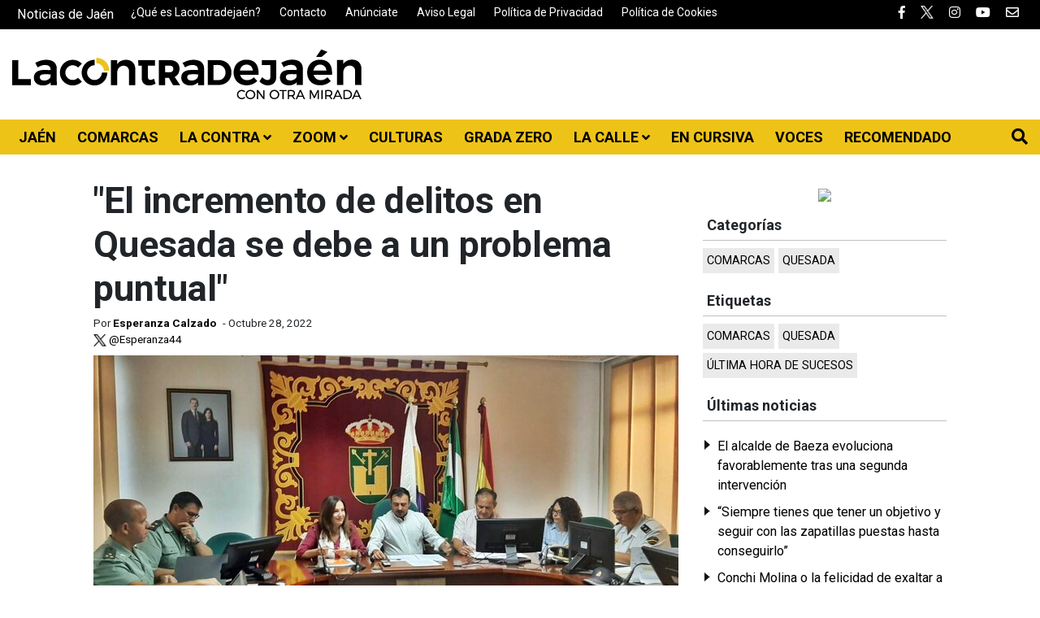

--- FILE ---
content_type: text/html; charset=UTF-8
request_url: https://lacontradejaen.eldiario.es/quesada-delitos-jaen/
body_size: 10018
content:
<!DOCTYPE html>
<html lang="es">
    <head>
        <meta charset="utf-8">
        <meta http-equiv="X-UA-Compatible" content="IE=edge">
        <meta name="viewport" content="width=device-width, initial-scale=1">
        <title>&quot;El incremento de delitos en Quesada se debe a un problema puntual&quot;</title>
        <meta name="description" content="La tasa de delincuencia se sitúa en 21,3 por ciento por cada mil habitantes, por debajo de la nacional que está en 41 por ciento y la provincial, de un 27" />
        <base href="https://lacontradejaen.eldiario.es/">
        <link rel="canonical" href="https://lacontradejaen.eldiario.es/quesada-delitos-jaen/" />
        
        <!-- Open Graph data -->
        <meta property="og:title" content="&quot;El incremento de delitos en Quesada se debe a un problema puntual&quot;" />
        <meta property="og:url" content="https://lacontradejaen.eldiario.es/quesada-delitos-jaen/" />
        <meta property="og:image" content="https://lacontradejaen.eldiario.es/img/galeria/2022/10/junta_seguridad_quesada_jaen-59.jpeg" />
        <meta property="og:image:type" content="image/jpeg" />
        <meta property="og:image:width" content="1471" />
        <meta property="og:image:height" content="735" />
        <meta property="og:type" content="article" />
        <meta property="og:description" content="La tasa de delincuencia se sitúa en 21,3 por ciento por cada mil habitantes, por debajo de la nacional que está en 41 por ciento y la provincial, de un 27" />
        <!-- Twitter Card data -->
        <meta name="twitter:card" content="summary">
        <meta name="twitter:site" content="@lacontradejaen">
        <meta name="twitter:title" content="&quot;El incremento de delitos en Quesada se debe a un problema puntual&quot;">
        <meta name="twitter:description" content="La tasa de delincuencia se sitúa en 21,3 por ciento por cada mil habitantes, por debajo de la nacional que está en 41 por ciento y la provincial, de un 27">
        <meta name="twitter:creator" content="@Esperanza44">
        <meta name="twitter:image" content="https://lacontradejaen.eldiario.es/img/galeria/2022/10/junta_seguridad_quesada_jaen-59.jpeg">

                <link rel="apple-touch-icon" sizes="180x180" href="/apple-touch-icon.png">
        <link rel="icon" type="image/png" sizes="32x32" href="/favicon-32x32.png">
        <link rel="icon" type="image/png" sizes="16x16" href="/favicon-16x16.png">
        <link rel="manifest" href="/site.webmanifest">
        <link rel="mask-icon" href="/safari-pinned-tab.svg" color="#edc21a">
        <meta name="msapplication-TileColor" content="#ffffff">
        <meta name="theme-color" content="#ffffff">
        
        <link href="https://fonts.googleapis.com/css?family=Roboto:400,700" rel="stylesheet"> 
        <link rel="stylesheet" href="https://use.fontawesome.com/releases/v5.0.12/css/all.css" integrity="sha384-G0fIWCsCzJIMAVNQPfjH08cyYaUtMwjJwqiRKxxE/rx96Uroj1BtIQ6MLJuheaO9" crossorigin="anonymous">
        <link rel="stylesheet" href="css/main.min.css?v=4.53">

        <script type="text/javascript">window.gdprAppliesGlobally=true;(function(){function n(e){if(!window.frames[e]){if(document.body&&document.body.firstChild){var t=document.body;var r=document.createElement("iframe");r.style.display="none";r.name=e;r.title=e;t.insertBefore(r,t.firstChild)}else{setTimeout(function(){n(e)},5)}}}function e(r,a,o,s,c){function e(e,t,r,n){if(typeof r!=="function"){return}if(!window[a]){window[a]=[]}var i=false;if(c){i=c(e,n,r)}if(!i){window[a].push({command:e,version:t,callback:r,parameter:n})}}e.stub=true;e.stubVersion=2;function t(n){if(!window[r]||window[r].stub!==true){return}if(!n.data){return}var i=typeof n.data==="string";var e;try{e=i?JSON.parse(n.data):n.data}catch(t){return}if(e[o]){var a=e[o];window[r](a.command,a.version,function(e,t){var r={};r[s]={returnValue:e,success:t,callId:a.callId};if(n.source){n.source.postMessage(i?JSON.stringify(r):r,"*")}},a.parameter)}}if(typeof window[r]!=="function"){window[r]=e;if(window.addEventListener){window.addEventListener("message",t,false)}else{window.attachEvent("onmessage",t)}}}e("__uspapi","__uspapiBuffer","__uspapiCall","__uspapiReturn");n("__uspapiLocator");e("__tcfapi","__tcfapiBuffer","__tcfapiCall","__tcfapiReturn");n("__tcfapiLocator");(function(e){var t=document.createElement("link");t.rel="preconnect";t.as="script";var r=document.createElement("link");r.rel="dns-prefetch";r.as="script";var n=document.createElement("link");n.rel="preload";n.as="script";var i=document.createElement("script");i.id="spcloader";i.type="text/javascript";i["async"]=true;i.charset="utf-8";var a="https://sdk.privacy-center.org/"+e+"/loader.js?target="+document.location.hostname;if(window.didomiConfig&&window.didomiConfig.user){var o=window.didomiConfig.user;var s=o.country;var c=o.region;if(s){a=a+"&country="+s;if(c){a=a+"&region="+c}}}t.href="https://sdk.privacy-center.org/";r.href="https://sdk.privacy-center.org/";n.href=a;i.src=a;var d=document.getElementsByTagName("script")[0];d.parentNode.insertBefore(t,d);d.parentNode.insertBefore(r,d);d.parentNode.insertBefore(n,d);d.parentNode.insertBefore(i,d)})("62f49e32-b476-46b4-9757-407895dd174e")})();</script>

        <script async src="https://www.googletagmanager.com/gtag/js?id=G-S62WH1J400"></script>
        <script>
          window.dataLayer = window.dataLayer || [];
          function gtag(){dataLayer.push(arguments);}
          gtag('js', new Date());
          gtag('config', 'G-S62WH1J400');
        </script>

        <script>(function(w,d,s,l,i){w[l]=w[l]||[];w[l].push({'gtm.start':
        new Date().getTime(),event:'gtm.js'});var f=d.getElementsByTagName(s)[0],
        j=d.createElement(s),dl=l!='dataLayer'?'&l='+l:'';j.async=true;j.src=
        'https://www.googletagmanager.com/gtm.js?id='+i+dl;f.parentNode.insertBefore(j,f);
        })(window,document,'script','dataLayer','GTM-WVZRN2RZ');</script>

        <script async src="https://securepubads.g.doubleclick.net/tag/js/gpt.js"></script>
        <script>window.googletag = window.googletag || {cmd: []};</script>
        <script async src="https://lepton.diphda.uberspace.de/scripts/lacontradejaen.js"></script>
        <script defer id='display-library' data-id='bec9f69d0e39a341f4ae84a664d804ef2be338a0680ccab5d41fc6e71a9ab3d1' src='https://display.videoo.tv/bec9f69d0e39a341f4ae84a664d804ef2be338a0680ccab5d41fc6e71a9ab3d1.js'></script>
        <script defer id="videoowall" data-id="videoowall_898b9ba42b2a2671927a1d1baf4e6ec4513264dad84f8502d01dadae3e3613d7" data-cfasync="false"  src="https://static.videoo.tv/videoowall_898b9ba42b2a2671927a1d1baf4e6ec4513264dad84f8502d01dadae3e3613d7.js"></script>
                </head>
    <body>
                <noscript><iframe src="https://www.googletagmanager.com/ns.html?id=GTM-WVZRN2RZ" height="0" width="0" style="display:none;visibility:hidden"></iframe></noscript>
        <div id="menu-sup" class="menu-tb clearfix">
            <div class="content">
                <p>Noticias de Jaén</p>                <ul class="links">
                    <li><a href="https://lacontradejaen.eldiario.es/que-es-lacontradejaen.html">¿Qué es Lacontradejaén?</a></li>
                    <li><a href="/contacto.html">Contacto</a></li>
                    <li><a href="/anunciate.html">Anúnciate</a></li>
                    <li><a href="/aviso-legal.html">Aviso Legal</a></li>
                    <li><a href="/politica-privacidad.html">Política de Privacidad</a></li>
                    <li><a href="/politica-cookies.html">Política de Cookies</a></li>
                </ul>
                <ul class="social">
                    <li><a href="https://www.facebook.com/lacontradejaen/" target="_blank"><i class="fab fa-facebook-f"></i></a></li>
                    <li><a href="https://twitter.com/lacontradejaen" target="_blank"><img src="img/ic-x-b.png" alt="X" width="16" height="16"></a></li>
                    <li><a href="https://www.instagram.com/lacontradejaen/" target="_blank"><i class="fab fa-instagram"></i></a></li>
                    <li><a href="https://www.youtube.com/channel/UCDlvl6aQ_IkwtcLzYBlAbcQ" target="_blank"><i class="fab fa-youtube"></i></a></li>
                    <li><a href="/contacto.html"><i class="far fa-envelope"></i></a></li>
                    <!-- <li><a href="/rss.html"><i class="fas fa-rss"></i></a></li> -->
                </ul>
            </div>
        </div>
        <header id="header" class="clearfix">
            <p class="h1"><a href="/"><img src="https://lacontradejaen.eldiario.es/img/lacontradejaen.png" alt="Lacontradejaén"></a></p>
                    </header>

        <nav id="menu" class="clearfix">
            <a id="🍔" href="javascript:void(0);" onclick="ToggleMenu();"><i class="fas fa-bars"></i></a>
            <a id="btn-search" href="javascript:void(0);" onclick="ToggleBuscador();"><i class="fas fa-search"></i></a>
            <div class="logo"> <a href="/" title="Lacontradejaen"><img src="img/logo-mobile.png" alt="Lacontradejaen" height="30"></a> </div>
            <ul>
                <li class="social">
                    <a href="https://www.facebook.com/lacontradejaen/" target="_blank"><i class="fab fa-facebook-f"></i></a>
                    <a href="https://twitter.com/lacontradejaen" target="_blank"><img src="img/ic-x.png" alt="X" width="20" height="20"></a>
                    <a href="https://www.instagram.com/lacontradejaen/" target="_blank"><i class="fab fa-instagram"></i></a>
                    <a href="https://www.youtube.com/channel/UCDlvl6aQ_IkwtcLzYBlAbcQ" target="_blank"><i class="fab fa-youtube"></i></a>
                    <a href="/contacto.html"><i class="far fa-envelope"></i></a>
                    <!-- <a href="/rss.html"><i class="fas fa-rss"></i></a> -->
                </li>
                <li class="close"><a class="d-block" href="javascript:void(0);" onclick="ToggleMenu();"><img src="img/ic-close.png" alt="Cerrar Menu"></a></li>
                
                <li class="homeli"><a href="/" title="Lacontradejaen"><img src="img/logo-mobile.png" alt="Lacontradejaen" height="14"></a></li>
                <li class=""><a href="jaen/">JAÉN </a></li><li class=""><a href="comarcas/">COMARCAS </a></li><li class="haschilds"><a href="lacontra/">LA CONTRA <i class="fas fa-angle-down"></i></a><div class="sub"><ul class="row"><li class="col"><a href="la-contra-manuel-lopez-perez-historiador-cronista-jaen/"><div class="foto"><img src="img/galeria/2026/01/foto-3-05-320x200.jpg" alt=""> </div>MANUEL LÓPEZ PÉREZ: RETRATO DEL ÚLTIMO CRONISTA</a></li><li class="col"><a href="venezolanos-jaen-reacciones-captura-maduro-/"><div class="foto"><img src="img/galeria/2026/01/venezuela_alcala_jaen-21-320x200.jpeg" alt=""> </div>LA VENEZUELA QUE EMIGRÓ A JAÉN, PENDIENTE DE UN CAMBIO HISTÓRICO</a></li><li class="col"><a href="la-contra-cuadro-centenario-jose-nogue-jaen/"><div class="foto"><img src="img/galeria/2025/12/rostro2grande.jpg-41-320x200.JPG" alt=""> </div>LA PINTURA CENTENARIA QUE NUNCA DEBIÓ SALIR DE JAÉN</a></li><li class="col"><a href="el-lince-mira-al-futuro/"><div class="foto"><img src="img/galeria/2025/12/fotonoticia_20251215133128_1920-49-320x200.jpg" alt=""> </div>EL LINCE MIRA AL FUTURO</a></li><li class="col"><a href="indalecio-morales-locutor-santa-elena-jaen/"><div class="foto"><img src="img/galeria/2025/12/indalecio1-38-320x200.jpg" alt=""> </div>INDALECIO MORALES: LA OTRA GRAN VOZ DE JAÉN</a></li></ul></div></li><li class="haschilds"><a href="zoom/">ZOOM <i class="fas fa-angle-down"></i></a><div class="sub"><ul class="row"><li class="col"><a href="zoom-fermin-cacho-jaen/"><div class="foto"><img src="img/galeria/2026/01/fermin_cacho_jaen_6-07-320x200.jpeg" alt=""> </div>“Siempre tienes que tener un objetivo y seguir con las zapatillas puestas hasta conseguirlo”</a></li><li class="col"><a href="zoom-pedro-hernandez-albañil-presidente-atletico-jaen/"><div class="foto"><img src="img/galeria/2026/01/whatsapp-image-2026-01-08-at-07.28.53-4-39-320x200.jpeg" alt=""> </div>&quot;Muchos me preguntan que cuánto voy a durar como presidente&quot; </a></li><li class="col"><a href="entrevista-susana-concejal-navidad-frailes-jaen/"><div class="foto"><img src="img/galeria/2025/12/susana_zoom_frailes_cultura-38-320x200.jpg" alt=""> </div>&quot;La ilusión por acompañar a la Cabalgata persiste en los pueblos pequeños&quot;</a></li><li class="col"><a href="zoom-jesus-medina-quiles-funcionario-justicia-jaen/"><div class="foto"><img src="img/galeria/2025/12/whatsapp-image-2025-12-27-at-08.21.50-33-320x200.jpeg" alt=""> </div>&quot;El funcionariado, en general, no tiene compasión con las personas mayores&quot; </a></li><li class="col"><a href="zoom-pauli-bailarina-ballet-jaen/"><div class="foto"><img src="img/galeria/2025/12/whatsapp-image-2025-12-19-at-14.10.43-30-320x200.jpeg" alt=""> </div>“La danza es amor, disciplina y una forma de vida”</a></li></ul></div></li><li class=""><a href="culturas/">CULTURAS </a></li><li class=""><a href="enjuego/">GRADA ZERO </a></li><li class="haschilds"><a href="la-calle/">LA CALLE <i class="fas fa-angle-down"></i></a><div class="sub"><ul class="row"><li class="col"><a href="la-calle-iglesias-ubeda-jaen/"><div class="foto"><img src="img/galeria/2026/01/monumento1-18-320x200.jpg" alt=""> </div>Un mismo centenario para tres maravillas ubetenses</a></li><li class="col"><a href="calle-ferraz-madrid-arte-jaen/"><div class="foto"><img src="img/galeria/2025/12/ferraz-43-320x200.jpg" alt=""> </div>Lo mucho que Jaén 'le debe' a la madrileña calle Ferraz</a></li><li class="col"><a href="la-calle-maria-dolores-torres-almazan-jaen/"><div class="foto"><img src="img/galeria/2025/12/lolilla2-58-320x200.jpg" alt=""> </div>¿La única calle del mundo dedicada a una camarera cofrade está en Jaén?</a></li><li class="col"><a href="calle-arco-dolores-jaen/"><div class="foto"><img src="img/galeria/2025/11/img_20251130_095326-15-320x200.jpg" alt=""> </div>Un auténtico 'collage' en pleno corazón de la capital del Santo Reino</a></li><li class="col"><a href="belin-salmorejo-mural-jaen/"><div class="foto"><img src="img/galeria/2025/11/belin_salmorejo_jaen.jpg-35-320x200.JPG" alt=""> </div>'El salmorejo de Belin' encuentra su lugar en Jaén</a></li></ul></div></li><li class=""><a href="encursiva/">EN CURSIVA </a></li><li class=""><a href="voces/">VOCES </a></li><li class=""><a href="tecnologia-2/">RECOMENDADO </a></li>                <li id="diarioes"><a href="https://www.eldiario.es/" target="_blank" rel="nofollow"><img src="img/eldiario.es-n.png" alt="eldiario.es" width="200" height="27"></a></li>
            </ul>
        </nav>

        <div id="buscador">
            <div>
                <a class="close d-block" href="javascript:void(0);" onclick="ToggleBuscador();"><img src="img/ic-close.png" alt="Cerrar Buscador"></a>
                <div class="content">
                    <input type="text" id="search" name="search" placeholder="Introduce tu búsqueda">
                    <button type="button" class="btn btn-black" onclick="Buscar();">Buscar</button>
                </div>
            </div>
        </div>
        <div id="sep-sup"></div>

        
    
                
        
                
        
        <section class="entrada flex">
            <article class="main ">
            
             
                
                <header>
                    <h1>&quot;El incremento de delitos en Quesada se debe a un problema puntual&quot;</h1>
                </header>

                <div class="info-entrada">Por <a href="https://lacontradejaen.eldiario.es/author/especalzado/"><strong>Esperanza Calzado</strong></a> - Octubre 28, 2022                <br><a href="https://twitter.com/Esperanza44" target="_blank"><img src="img/ic-x.png" alt="Compartir en X" width="16"> @Esperanza44</a>                </div>

                <figure data-img="img/galeria/2022/10/junta_seguridad_quesada_jaen-59.jpeg" data-width="1471"><img src="img/blank.gif" alt="&quot;El incremento de delitos en Quesada se debe a un problema puntual&quot;" width="1471" height="735"><figcaption>Junta Local de Seguridad de Quesada. Foto: Subdelegación del Gobierno.</figcaption></figure>                            
                <div class="share mb-3">
                    <a class="mr-1" target="_blank" rel="nofollow" href="http://www.facebook.com/sharer.php?s=100&amp;u=https://lacontradejaen.eldiario.es/quesada-delitos-jaen/&amp;t=&quot;El incremento de delitos en Quesada se debe a un problema puntual&quot;&amp;s=La tasa de delincuencia se sit&uacute;a en 21,3 por ciento por cada mil habitantes, por debajo de la nacional que"><img src="img/ic-facebook.png" alt="Compartir en Facebook" width="24"></a> 
                    <a class="mr-2" target="_blank" rel="nofollow" href="https://twitter.com/intent/tweet?text=&quot;El incremento de delitos en Quesada se debe a un problema puntual&quot; https://lacontradejaen.eldiario.es/quesada-delitos-jaen/"><img src="img/ic-x.png" alt="Compartir en x" width="24"></a> 
                    <a class="mr-2" target="_blank" rel="nofollow" href="
                        https://www.linkedin.com/shareArticle?mini=true&url=https://lacontradejaen.eldiario.es/quesada-delitos-jaen/&title=&quot;El incremento de delitos en Quesada se debe a un problema puntual&quot;&summary=lacontradejaen.com&source=lacontradejaen.com"><img src="img/ic-linkedin.png" alt="Compartir en Linkedin" width="24"></a> 
                    <a class="mr-2" target="_blank" rel="nofollow" href="https://api.whatsapp.com/send?text=&quot;El incremento de delitos en Quesada se debe a un problema puntual&quot; en lacontradejaen.com: https://lacontradejaen.eldiario.es/quesada-delitos-jaen/"><img src="img/ic-whatsapp.png" alt="Compartir con Whatsapp" width="24"></a> 
                    <a class="mr-2" target="_blank" rel="nofollow" href="https://t.me/share/url?url=https://lacontradejaen.eldiario.es/quesada-delitos-jaen/&text=La tasa de delincuencia se sit&uacute;a en 21,3 por ciento por cada mil habitantes, por debajo de la nacional que"><img src="img/ic-telegram.png" alt="Compartir en Telegram" width="24"></a>
                </div>

                <div class="contenido"><h4>La tasa de delincuencia se sit&uacute;a en 21,3 por ciento por cada mil habitantes, por debajo de la nacional que est&aacute; en 41 por ciento y la provincial, de un 27</h4>
<p>"Los datos demuestran que <strong>Quesada es un municipio tranquilo y seguro</strong>". Es la defensa que hace la subdelegada del Gobierno en Ja&eacute;n, Catalina Madue&ntilde;o, para tranquilizar a los vecinos ante el reciente incremento de delitos. Argumenta que se trata de "un problema puntual de da&ntilde;os en veh&iacute;culos que ya ha cesado".</p>
<p>As&iacute; lo puso de manifiesto durante&nbsp;la reuni&oacute;n de la Junta Local de Seguridad de Quesada, donde tambi&eacute;n se analiz&oacute; la situaci&oacute;n con vistas al pr&oacute;ximo inicio de la campa&ntilde;a de recolecci&oacute;n de la aceituna. <strong>El incremento de la tasa de criminalidad en Quesada se sit&uacute;a en un 7,7 por ciento</strong>. "Se est&aacute; trabajando con la finalidad de atajar este incremento", ha detallado.</p>
<p>As&iacute;, actualmente la tasa de delincuencia en el municipio se sit&uacute;a en 21,3 por cada mil habitantes, siendo la tasa nacional de un 41 por ciento y la provincial de un 27 por ciento. Del total de delitos que se han producido, 104, el 42 por ciento han sido contra el patrimonio mientras que la mitad del total han sido delitos inform&aacute;ticos. Del total de delitos el 45 por ciento han sido esclarecidos.</p>
<p>Catalina Madue&ntilde;o ha destacado el trabajo y la eficacia de Guardia Civil, para se&ntilde;alar que las medidas necesarias para prevenir determinadas situaciones, como las ocupaciones de viviendas, o los delitos contra el patrimonio, se han puesto en marcha de manera eficaz y coordinada para dar una respuesta ante cualquier situaci&oacute;n de seguridad ciudadana que pueda producirse en el municipio. Tambi&eacute;n, la subdelegada ha se&ntilde;alado que durante la reuni&oacute;n se han adoptado una serie de medidas con el fin de evitar el consumo y el tr&aacute;fico de estupefacientes.</p>
<p>Por su parte, la Guardia Civil s&iacute; que ha hecho hincapi&eacute; en lanzar un mensaje de concienciaci&oacute;n a la ciudadan&iacute;a para que extreme las precauciones y no ser v&iacute;ctima de una estafa cibern&eacute;tica. &ldquo;Es el delito que m&aacute;s est&aacute; aumentando, no solo en Quesada o en Ja&eacute;n, sino en toda Espa&ntilde;a. La tipolog&iacute;a delictiva est&aacute; cambiando y el Gobierno de Espa&ntilde;a le da respuesta con la creaci&oacute;n de equipos espec&iacute;ficos en las Fuerzas y Cuerpos de Seguridad del Estado&rdquo;, ha insistido la subdelegada.</p>
</div>

                <a class="btn btn-danger btn-small float-left mr-3 mt-1" href="javascript:void(0);" onclick="ModalErrorNotify();"><i class="fas fa-exclamation-circle"></i> He visto un error</a>

                <div class="share">
                    <a class="mr-1" target="_blank" rel="nofollow" href="http://www.facebook.com/sharer.php?s=100&amp;u=https://lacontradejaen.eldiario.es/quesada-delitos-jaen/&amp;t=&quot;El incremento de delitos en Quesada se debe a un problema puntual&quot;&amp;s=La tasa de delincuencia se sit&uacute;a en 21,3 por ciento por cada mil habitantes, por debajo de la nacional que"><img src="img/ic-facebook.png" alt="Compartir en Facebook" width="24"></a> 
                    <a class="mr-2" target="_blank" rel="nofollow" href="https://twitter.com/intent/tweet?text=&quot;El incremento de delitos en Quesada se debe a un problema puntual&quot; https://lacontradejaen.eldiario.es/quesada-delitos-jaen/"><img src="img/ic-x.png" alt="Compartir en x" width="24"></a> 
                    <a class="mr-2" target="_blank" rel="nofollow" href="
                        https://www.linkedin.com/shareArticle?mini=true&url=https://lacontradejaen.eldiario.es/quesada-delitos-jaen/&title=&quot;El incremento de delitos en Quesada se debe a un problema puntual&quot;&summary=lacontradejaen.com&source=lacontradejaen.com"><img src="img/ic-linkedin.png" alt="Compartir en Linkedin" width="24"></a> 
                    <a class="mr-2" target="_blank" rel="nofollow" href="https://api.whatsapp.com/send?text=&quot;El incremento de delitos en Quesada se debe a un problema puntual&quot; en lacontradejaen.com: https://lacontradejaen.eldiario.es/quesada-delitos-jaen/"><img src="img/ic-whatsapp.png" alt="Compartir con Whatsapp" width="24"></a> 
                    <a class="mr-2" target="_blank" rel="nofollow" href="https://t.me/share/url?url=https://lacontradejaen.eldiario.es/quesada-delitos-jaen/&text=La tasa de delincuencia se sit&uacute;a en 21,3 por ciento por cada mil habitantes, por debajo de la nacional que"><img src="img/ic-telegram.png" alt="Compartir en Telegram" width="24"></a>
                </div>

                <div id="boletin">
                    <p class="mb-2"><strong>Únete a nuestro boletín</strong></p>
                    <form class="form-inline">
                        <input type="text" class="form-control mr-2 small" id="email1" placeholder="Tu email">

                        <button class="btn btn-default btn-sm" onclick="AltaNewsletter(); return false;">ENVIAR</button>
                        <div class="d-block w-100"></div>
                        <div class="form-check mt-2">
                            <input type="checkbox" class="form-check-input" id="cb_privacidad1">
                            <label class="form-check-label small" for="cb_privacidad1">Acepto la&nbsp; <a href="aviso-legal.html" target="_blank"><strong> política de privacidad</strong></a></label>
                        </div>
                    </form>
                </div>

                <div id="aside-mobile" class="aside"></div>

                <div class="extras">
                    <div id="addoor"><div>        <div class="addoor-widget" id="addoor-widget-908"></div>
        <script async type="text/javascript" src="//pubtags.addoor.net/lib/contags/contags.js"></script>    </div></div>
                    
                    <section id="comentarios"><header><h4>COMENTARIOS</h4></header>
                                            
                        <form id="form-comentario" class="cuadro-form" method="post" action="">
                            
                        </form>
                    </section>                
                    <br>
                    <section>
                        <header class="blue"><h4>COMENTA CON FACEBOOK</h4></header><div class="fb-comments" data-href="https://lacontradejaen.eldiario.es/quesada-delitos-jaen/" data-numposts="5" data-width="100%" data-colorscheme="light">
                    </section>
                </div>
                <div id="more-news"></div>
                <div id="load-news"></div>
            </article>
            
             
            <aside id="aside" class="aside">
                <div>
                    <div id="addoor-mobile"></div>
                <div class="cc" data-id="29"></div><div class="cc" data-id="30"></div><div class="cc" data-id="12"></div><a class="pb" href="" rel="nofollow" target="_blank"><img src="img/banners/"></a><div class="module">
                        <h4>Categorías</h4><a class="cat" href="comarcas/" title="COMARCAS">COMARCAS</a><a class="cat" href="quesada/" title="QUESADA">QUESADA</a></div><div class="module">
                        <h4>Etiquetas</h4><a class="tag" href="tag/comarcas/" title="COMARCAS">COMARCAS</a><a class="tag" href="tag/quesada/" title="QUESADA">QUESADA</a><a class="tag" href="tag/sucesos/" title="ÚLTIMA HORA DE SUCESOS">ÚLTIMA HORA DE SUCESOS</a></div><div class="module">
                        <h4>Últimas noticias</h4><ul><li><a href="alcalde-cabrera-avanza-bien-segunda-intervencion-espalda-jaen/" title="El alcalde de Baeza evoluciona favorablemente tras una segunda intervención">El alcalde de Baeza evoluciona favorablemente tras una segunda intervención</a></li><li><a href="zoom-fermin-cacho-jaen/" title="“Siempre tienes que tener un objetivo y seguir con las zapatillas puestas hasta conseguirlo”">“Siempre tienes que tener un objetivo y seguir con las zapatillas puestas hasta conseguirlo”</a></li><li><a href="conchi-molina-pregonera-virgen-villa-martos-jaen/" title="Conchi Molina o la felicidad de exaltar a su devoción predilecta">Conchi Molina o la felicidad de exaltar a su devoción predilecta</a></li><li><a href="cronica-san-anton-jaen-2026/" title="Una noche para correr y para vivir">Una noche para correr y para vivir</a></li><li><a href="sanguijuelas-guadiana-iberofest-peal-jaen/" title="Sanguijuelas del Guadiana será protagonista del Ibero Joven Fest de Peal de Becerro">Sanguijuelas del Guadiana será protagonista del Ibero Joven Fest de Peal de Becerro</a></li></ul></div>                </div>
            </aside>
                    </section>
        
        
                <!-- <div id="avisoCookies" class="d-none">
            <a id="aceptacookies" href="javascript:void(0);" class="btn btn-default">Entendido</a>
            <p>Usamos cookies. Pero tranquilo. Solo lo hacemos para facilitar el uso que los usuarios como tú hacéis de nuestra web. Así podemos elaborar estadísticas e identificar lo que funciona y mejorar lo que no. Si continúas navegando entendemos que aceptas el uso que le damos a las cookies. Más información sobre cookies y como deshabilitarlas <a href="politica-cookies.html"><strong>aquí</strong></a>.</p>
        </div> -->

        <div class="modal fade" id="modal" tabindex="-1" role="dialog" aria-labelledby="myModalLabel">
            <div class="vertical-alignment-helper">
                <div class="modal-dialog vertical-align-center" role="document">
                    <div class="modal-content">
                      <div class="modal-body"> </div>
                      <div class="modal-footer">
                        <button type="button" class="btn btn-default" data-dismiss="modal">Cerrar</button>
                      </div>
                    </div>
                </div>
            </div>
        </div>

        <footer id="footer" class="panel center">
            <div class="footer-sup">
                <div class="container">
                    <div class="row">
                        <div class="col-md-6">
                            <p class="title">BOLETÍN</p>
                            <p>Únete a nuestro boletín y te mantendremos informado.</p>
                            <form id="newsletter-form" class="form-inline">
                                <input type="text" class="form-control mr-2" id="email0" placeholder="Tu email">

                                <button class="btn btn-default" onclick="AltaNewsletter(); return false;">ENVIAR</button>

                                <div class="form-check mt-2">
                                    <input type="checkbox" class="form-check-input" id="cb_privacidad">
                                    <label class="form-check-label" for="cb_privacidad">Acepto la&nbsp; <a href="aviso-legal.html" target="_blank"><strong> política de privacidad</strong></a></label>
                                </div>
                            </form>

                        </div>
                        <div class="col-md-6">
                            <p class="title">SÍGUENOS</p>
                            <p>Te mantendremos al día de toda la actualidad.</p>
                            <ul class="redes">
                                <li><a href="https://www.facebook.com/lacontradejaen/" target="_blank"><i class="fab fa-facebook-f"></i></a></li>
                                <li><a href="https://twitter.com/lacontradejaen" target="_blank"><img src="img/ic-x.png" alt="X" width="16" height="16"></a></li>
                                <li><a href="https://www.instagram.com/lacontradejaen/" target="_blank"><i class="fab fa-instagram"></i></a></li>
                                <li><a href="https://www.youtube.com/channel/UCDlvl6aQ_IkwtcLzYBlAbcQ" target="_blank"><i class="fab fa-youtube"></i></a></li>
                                <li><a href="/contacto.html"><i class="far fa-envelope"></i></a></li>
                                <!-- <li><a href="/rss.html"><i class="fas fa-rss"></i></a></li> -->
                            </ul>
                        </div>
                    </div>

                                    </div>
            </div>

            <div class="footer-inf">
                <div class="container">
                    <div class="row">
                        <div class="col-md-4 text-center">
                            <img src="img/logo-footer.png" alt="Lacontradejaén">
                        </div>
                        <article class="col-md-8">
                            <p class="h1"><strong>LACONTRADEJAÉN</strong></p>
                            <p>Lacontradejaén es un diario digital con una inclinación distintiva hacia el periodismo de historias. El proyecto aúna el interés por contar la actualidad en Jaén con el protagonismo de los géneros de largo aliento para mirar —y narrar— la realidad desde otro punto de vista. Este medio supone una apuesta radical por la prensa escrita en internet para cubrir las noticias de Jaén gracias a las posibilidades narrativas y multimedia que ofrece el mundo digital.</p> 
                            <p><strong>Contáctanos</strong>: <a href="mailto:redaccion@lacontradejaen.com">redaccion@lacontradejaen.com</a></p>
                        </article>
                    </div>
                    <div class="text-center mt-4"><a href="https://www.eldiario.es/" target="_blank" rel="nofollow"><img src="img/eldiario.es-b.png" alt="eldiario.es" width="250" height="34"></a></div>
                    <div class="copy text-center">©Lacontradejaén 2026. Todos los derechos reservados.</div>
                                    </div>
            </div>

            <div id="menu-bottom" class="menu-tb clearfix">
                <div class="content">
                    <ul class="links">
                        <li><a href="https://lacontradejaen.eldiario.es/que-es-lacontradejaen.html" target="_blank">¿Qué es Lacontradejaén?</a></li>
                        <li><a href="/contacto.html">Contacto</a></li>
                        <li><a href="/anunciate.html">Anúnciate</a></li>
                        <li><a href="/aviso-legal.html">Aviso Legal</a></li>
                        <li><a href="/politica-privacidad.html">Política de Privacidad</a></li>
                        <li><a href="/politica-cookies.html">Política de Cookies</a></li>
                    </ul>
                    <ul class="social">
                        <li><a href="https://www.facebook.com/lacontradejaen/" target="_blank"><i class="fab fa-facebook-f"></i></a></li>
                        <li><a href="https://twitter.com/lacontradejaen" target="_blank"><img src="img/ic-x.png" alt="X" width="16" height="16"></a></li>
                        <li><a href="https://www.instagram.com/lacontradejaen/" target="_blank"><i class="fab fa-instagram"></i></a></li>
                        <li><a href="https://www.youtube.com/channel/UCDlvl6aQ_IkwtcLzYBlAbcQ" target="_blank"><i class="fab fa-youtube"></i></a></li>
                        <li><a href="/contacto.html"><i class="far fa-envelope"></i></a></li>
                        <!-- <li><a href="/rss.html"><i class="fas fa-rss"></i></a></li> -->
                    </ul>
                </div>
            </div>
        </footer>
    
                <script src="https://ajax.googleapis.com/ajax/libs/jquery/1.12.4/jquery.min.js"></script>
        <script>window.jQuery || document.write('<script src="js/jquery.min.js"><\/script>')</script>
        <script async src="https://cdnjs.cloudflare.com/ajax/libs/lazysizes/5.3.2/lazysizes.min.js" async></script>
        <script async src="https://pagead2.googlesyndication.com/pagead/js/adsbygoogle.js?client=ca-pub-1514364109708827" crossorigin="anonymous"></script>
        <script src="js/main.min.js?v=4.3"></script>
        <script defer src='https://www.google.com/recaptcha/api.js?render=6LeLp6kUAAAAAFbflHCZt9IM2M9vh_a7ApsdOBPo' async defer></script>
        <!-- <script> $(".adsbygoogle").each(function () { (adsbygoogle = window.adsbygoogle || []).push({}); }); </script> -->
        <!-- Notificaciones web -->
        <script src="https://cdn.onesignal.com/sdks/web/v16/OneSignalSDK.page.js" defer></script>
        <script>
          window.OneSignalDeferred = window.OneSignalDeferred || [];
          OneSignalDeferred.push(function(OneSignal) {
            OneSignal.init({
              appId: "47fab0ec-56f8-4192-ba0e-c45c382f8d91",
            });
          });
        </script>
            
        <div id="fb-root"></div>
        <script>(function(d, s, id) {
          var js, fjs = d.getElementsByTagName(s)[0];
          if (d.getElementById(id)) return;
          js = d.createElement(s); js.id = id;
          js.src = "//connect.facebook.net/es_ES/sdk.js#xfbml=1&appId=lacontracronica.es&version=v2.3";
          fjs.parentNode.insertBefore(js, fjs);
        }(document, 'script', 'facebook-jssdk'));</script>


        <script>
            var id = 93866;
            var last_id = 93866;
            var loading = false;
            var slug = 'quesada-delitos-jaen';
            function Responder(i){$("#form-comentario").appendTo("#form-content"+i),$("#pid").val(i)}function ModalErrorNotify(){$.post("funciones/ajax.php",{accion:"ModalErrorNotify"},function(i){ShowModal(i)})}$(function(){$("#load-news").appear(),$("#load-news").on("appear",function(i,a){console.log(last_id),$("#newid").remove(),loading||void 0===last_id||(loading=!0,$.post("funciones/ajax.php",{accion:"NextArticle",id:last_id},function(i){$("#more-news").append(i),loading=!1,last_id=$("#newid").val()}))}),$.post("funciones/ajax.php",{accion:"FormComentario",slug:slug},function(i){$("#form-comentario").html(i)})});var arr_sizes=["320","640","720","1040"],r_min=9;$(window).resize(function(i){$("figure").each(function(i,a){for(var o=$(this).data("img"),e=$(this).data("width"),n=!1,r=0;r<arr_sizes.length;r++)if(!n&&arr_sizes[r]>=$(".main").width()&&e>arr_sizes[r]){var t=GetImgWidth(o,arr_sizes[r]);$(this).find("img").attr("src",t),n=!0}n||$(this).find("img").attr("src",o)}),$(".carousel-item").each(function(i,a){var o=$(this).data("img"),e=$(this).data("width"),n=$(this).data("height"),r=e/n,t=!1;r_min>r&&(r_min=r);for(var d=0;d<arr_sizes.length;d++)if(!t&&arr_sizes[d]>=$(".main").width()&&e>arr_sizes[d]){var s=GetImgWidth(o,arr_sizes[d]);$(this).find("img").attr("src",s),t=!0}t||$(this).find("img").attr("src",o)}),$(".carousel").height("auto")});var aside_mobile=!1;$(window).resize(function(i){wwith<949?aside_mobile||($("#aside > div").appendTo("#aside-mobile"),$("#addoor > div").appendTo("#addoor-mobile"),aside_mobile=!0):aside_mobile&&($("#addoor-mobile > div").appendTo("#addoor"),$("#aside-mobile > div").appendTo("#aside"),aside_mobile=!1)});
        </script>
    </body>
</html>

--- FILE ---
content_type: text/html; charset=UTF-8
request_url: https://lacontradejaen.eldiario.es/funciones/ajax.php
body_size: 243
content:
<div id="div-gpt-ad-1711036889410-0"></div><script>googletag.cmd.push(function() {googletag.defineSlot('/123333327/lacontradejaen/noticia_right2', [[300, 250], [300, 300], [300, 600]], 'div-gpt-ad-1711036889410-0').addService(googletag.pubads());    googletag.pubads().enableSingleRequest();    googletag.enableServices();  });</script>

--- FILE ---
content_type: text/html; charset=UTF-8
request_url: https://lacontradejaen.eldiario.es/funciones/ajax.php
body_size: 179
content:
<div id="696d710b3039b"></div><script defer id="videoo-library" data-id="f1f068675968904723639298e6549c90e52981a8d93bdbd91d22b0e290107a0e" src="https://static.videoo.tv/f1f068675968904723639298e6549c90e52981a8d93bdbd91d22b0e290107a0e.js"></script>

--- FILE ---
content_type: text/html; charset=utf-8
request_url: https://www.google.com/recaptcha/api2/anchor?ar=1&k=6LeLp6kUAAAAAFbflHCZt9IM2M9vh_a7ApsdOBPo&co=aHR0cHM6Ly9sYWNvbnRyYWRlamFlbi5lbGRpYXJpby5lczo0NDM.&hl=en&v=PoyoqOPhxBO7pBk68S4YbpHZ&size=invisible&anchor-ms=20000&execute-ms=30000&cb=w3sawai0ylhg
body_size: 48718
content:
<!DOCTYPE HTML><html dir="ltr" lang="en"><head><meta http-equiv="Content-Type" content="text/html; charset=UTF-8">
<meta http-equiv="X-UA-Compatible" content="IE=edge">
<title>reCAPTCHA</title>
<style type="text/css">
/* cyrillic-ext */
@font-face {
  font-family: 'Roboto';
  font-style: normal;
  font-weight: 400;
  font-stretch: 100%;
  src: url(//fonts.gstatic.com/s/roboto/v48/KFO7CnqEu92Fr1ME7kSn66aGLdTylUAMa3GUBHMdazTgWw.woff2) format('woff2');
  unicode-range: U+0460-052F, U+1C80-1C8A, U+20B4, U+2DE0-2DFF, U+A640-A69F, U+FE2E-FE2F;
}
/* cyrillic */
@font-face {
  font-family: 'Roboto';
  font-style: normal;
  font-weight: 400;
  font-stretch: 100%;
  src: url(//fonts.gstatic.com/s/roboto/v48/KFO7CnqEu92Fr1ME7kSn66aGLdTylUAMa3iUBHMdazTgWw.woff2) format('woff2');
  unicode-range: U+0301, U+0400-045F, U+0490-0491, U+04B0-04B1, U+2116;
}
/* greek-ext */
@font-face {
  font-family: 'Roboto';
  font-style: normal;
  font-weight: 400;
  font-stretch: 100%;
  src: url(//fonts.gstatic.com/s/roboto/v48/KFO7CnqEu92Fr1ME7kSn66aGLdTylUAMa3CUBHMdazTgWw.woff2) format('woff2');
  unicode-range: U+1F00-1FFF;
}
/* greek */
@font-face {
  font-family: 'Roboto';
  font-style: normal;
  font-weight: 400;
  font-stretch: 100%;
  src: url(//fonts.gstatic.com/s/roboto/v48/KFO7CnqEu92Fr1ME7kSn66aGLdTylUAMa3-UBHMdazTgWw.woff2) format('woff2');
  unicode-range: U+0370-0377, U+037A-037F, U+0384-038A, U+038C, U+038E-03A1, U+03A3-03FF;
}
/* math */
@font-face {
  font-family: 'Roboto';
  font-style: normal;
  font-weight: 400;
  font-stretch: 100%;
  src: url(//fonts.gstatic.com/s/roboto/v48/KFO7CnqEu92Fr1ME7kSn66aGLdTylUAMawCUBHMdazTgWw.woff2) format('woff2');
  unicode-range: U+0302-0303, U+0305, U+0307-0308, U+0310, U+0312, U+0315, U+031A, U+0326-0327, U+032C, U+032F-0330, U+0332-0333, U+0338, U+033A, U+0346, U+034D, U+0391-03A1, U+03A3-03A9, U+03B1-03C9, U+03D1, U+03D5-03D6, U+03F0-03F1, U+03F4-03F5, U+2016-2017, U+2034-2038, U+203C, U+2040, U+2043, U+2047, U+2050, U+2057, U+205F, U+2070-2071, U+2074-208E, U+2090-209C, U+20D0-20DC, U+20E1, U+20E5-20EF, U+2100-2112, U+2114-2115, U+2117-2121, U+2123-214F, U+2190, U+2192, U+2194-21AE, U+21B0-21E5, U+21F1-21F2, U+21F4-2211, U+2213-2214, U+2216-22FF, U+2308-230B, U+2310, U+2319, U+231C-2321, U+2336-237A, U+237C, U+2395, U+239B-23B7, U+23D0, U+23DC-23E1, U+2474-2475, U+25AF, U+25B3, U+25B7, U+25BD, U+25C1, U+25CA, U+25CC, U+25FB, U+266D-266F, U+27C0-27FF, U+2900-2AFF, U+2B0E-2B11, U+2B30-2B4C, U+2BFE, U+3030, U+FF5B, U+FF5D, U+1D400-1D7FF, U+1EE00-1EEFF;
}
/* symbols */
@font-face {
  font-family: 'Roboto';
  font-style: normal;
  font-weight: 400;
  font-stretch: 100%;
  src: url(//fonts.gstatic.com/s/roboto/v48/KFO7CnqEu92Fr1ME7kSn66aGLdTylUAMaxKUBHMdazTgWw.woff2) format('woff2');
  unicode-range: U+0001-000C, U+000E-001F, U+007F-009F, U+20DD-20E0, U+20E2-20E4, U+2150-218F, U+2190, U+2192, U+2194-2199, U+21AF, U+21E6-21F0, U+21F3, U+2218-2219, U+2299, U+22C4-22C6, U+2300-243F, U+2440-244A, U+2460-24FF, U+25A0-27BF, U+2800-28FF, U+2921-2922, U+2981, U+29BF, U+29EB, U+2B00-2BFF, U+4DC0-4DFF, U+FFF9-FFFB, U+10140-1018E, U+10190-1019C, U+101A0, U+101D0-101FD, U+102E0-102FB, U+10E60-10E7E, U+1D2C0-1D2D3, U+1D2E0-1D37F, U+1F000-1F0FF, U+1F100-1F1AD, U+1F1E6-1F1FF, U+1F30D-1F30F, U+1F315, U+1F31C, U+1F31E, U+1F320-1F32C, U+1F336, U+1F378, U+1F37D, U+1F382, U+1F393-1F39F, U+1F3A7-1F3A8, U+1F3AC-1F3AF, U+1F3C2, U+1F3C4-1F3C6, U+1F3CA-1F3CE, U+1F3D4-1F3E0, U+1F3ED, U+1F3F1-1F3F3, U+1F3F5-1F3F7, U+1F408, U+1F415, U+1F41F, U+1F426, U+1F43F, U+1F441-1F442, U+1F444, U+1F446-1F449, U+1F44C-1F44E, U+1F453, U+1F46A, U+1F47D, U+1F4A3, U+1F4B0, U+1F4B3, U+1F4B9, U+1F4BB, U+1F4BF, U+1F4C8-1F4CB, U+1F4D6, U+1F4DA, U+1F4DF, U+1F4E3-1F4E6, U+1F4EA-1F4ED, U+1F4F7, U+1F4F9-1F4FB, U+1F4FD-1F4FE, U+1F503, U+1F507-1F50B, U+1F50D, U+1F512-1F513, U+1F53E-1F54A, U+1F54F-1F5FA, U+1F610, U+1F650-1F67F, U+1F687, U+1F68D, U+1F691, U+1F694, U+1F698, U+1F6AD, U+1F6B2, U+1F6B9-1F6BA, U+1F6BC, U+1F6C6-1F6CF, U+1F6D3-1F6D7, U+1F6E0-1F6EA, U+1F6F0-1F6F3, U+1F6F7-1F6FC, U+1F700-1F7FF, U+1F800-1F80B, U+1F810-1F847, U+1F850-1F859, U+1F860-1F887, U+1F890-1F8AD, U+1F8B0-1F8BB, U+1F8C0-1F8C1, U+1F900-1F90B, U+1F93B, U+1F946, U+1F984, U+1F996, U+1F9E9, U+1FA00-1FA6F, U+1FA70-1FA7C, U+1FA80-1FA89, U+1FA8F-1FAC6, U+1FACE-1FADC, U+1FADF-1FAE9, U+1FAF0-1FAF8, U+1FB00-1FBFF;
}
/* vietnamese */
@font-face {
  font-family: 'Roboto';
  font-style: normal;
  font-weight: 400;
  font-stretch: 100%;
  src: url(//fonts.gstatic.com/s/roboto/v48/KFO7CnqEu92Fr1ME7kSn66aGLdTylUAMa3OUBHMdazTgWw.woff2) format('woff2');
  unicode-range: U+0102-0103, U+0110-0111, U+0128-0129, U+0168-0169, U+01A0-01A1, U+01AF-01B0, U+0300-0301, U+0303-0304, U+0308-0309, U+0323, U+0329, U+1EA0-1EF9, U+20AB;
}
/* latin-ext */
@font-face {
  font-family: 'Roboto';
  font-style: normal;
  font-weight: 400;
  font-stretch: 100%;
  src: url(//fonts.gstatic.com/s/roboto/v48/KFO7CnqEu92Fr1ME7kSn66aGLdTylUAMa3KUBHMdazTgWw.woff2) format('woff2');
  unicode-range: U+0100-02BA, U+02BD-02C5, U+02C7-02CC, U+02CE-02D7, U+02DD-02FF, U+0304, U+0308, U+0329, U+1D00-1DBF, U+1E00-1E9F, U+1EF2-1EFF, U+2020, U+20A0-20AB, U+20AD-20C0, U+2113, U+2C60-2C7F, U+A720-A7FF;
}
/* latin */
@font-face {
  font-family: 'Roboto';
  font-style: normal;
  font-weight: 400;
  font-stretch: 100%;
  src: url(//fonts.gstatic.com/s/roboto/v48/KFO7CnqEu92Fr1ME7kSn66aGLdTylUAMa3yUBHMdazQ.woff2) format('woff2');
  unicode-range: U+0000-00FF, U+0131, U+0152-0153, U+02BB-02BC, U+02C6, U+02DA, U+02DC, U+0304, U+0308, U+0329, U+2000-206F, U+20AC, U+2122, U+2191, U+2193, U+2212, U+2215, U+FEFF, U+FFFD;
}
/* cyrillic-ext */
@font-face {
  font-family: 'Roboto';
  font-style: normal;
  font-weight: 500;
  font-stretch: 100%;
  src: url(//fonts.gstatic.com/s/roboto/v48/KFO7CnqEu92Fr1ME7kSn66aGLdTylUAMa3GUBHMdazTgWw.woff2) format('woff2');
  unicode-range: U+0460-052F, U+1C80-1C8A, U+20B4, U+2DE0-2DFF, U+A640-A69F, U+FE2E-FE2F;
}
/* cyrillic */
@font-face {
  font-family: 'Roboto';
  font-style: normal;
  font-weight: 500;
  font-stretch: 100%;
  src: url(//fonts.gstatic.com/s/roboto/v48/KFO7CnqEu92Fr1ME7kSn66aGLdTylUAMa3iUBHMdazTgWw.woff2) format('woff2');
  unicode-range: U+0301, U+0400-045F, U+0490-0491, U+04B0-04B1, U+2116;
}
/* greek-ext */
@font-face {
  font-family: 'Roboto';
  font-style: normal;
  font-weight: 500;
  font-stretch: 100%;
  src: url(//fonts.gstatic.com/s/roboto/v48/KFO7CnqEu92Fr1ME7kSn66aGLdTylUAMa3CUBHMdazTgWw.woff2) format('woff2');
  unicode-range: U+1F00-1FFF;
}
/* greek */
@font-face {
  font-family: 'Roboto';
  font-style: normal;
  font-weight: 500;
  font-stretch: 100%;
  src: url(//fonts.gstatic.com/s/roboto/v48/KFO7CnqEu92Fr1ME7kSn66aGLdTylUAMa3-UBHMdazTgWw.woff2) format('woff2');
  unicode-range: U+0370-0377, U+037A-037F, U+0384-038A, U+038C, U+038E-03A1, U+03A3-03FF;
}
/* math */
@font-face {
  font-family: 'Roboto';
  font-style: normal;
  font-weight: 500;
  font-stretch: 100%;
  src: url(//fonts.gstatic.com/s/roboto/v48/KFO7CnqEu92Fr1ME7kSn66aGLdTylUAMawCUBHMdazTgWw.woff2) format('woff2');
  unicode-range: U+0302-0303, U+0305, U+0307-0308, U+0310, U+0312, U+0315, U+031A, U+0326-0327, U+032C, U+032F-0330, U+0332-0333, U+0338, U+033A, U+0346, U+034D, U+0391-03A1, U+03A3-03A9, U+03B1-03C9, U+03D1, U+03D5-03D6, U+03F0-03F1, U+03F4-03F5, U+2016-2017, U+2034-2038, U+203C, U+2040, U+2043, U+2047, U+2050, U+2057, U+205F, U+2070-2071, U+2074-208E, U+2090-209C, U+20D0-20DC, U+20E1, U+20E5-20EF, U+2100-2112, U+2114-2115, U+2117-2121, U+2123-214F, U+2190, U+2192, U+2194-21AE, U+21B0-21E5, U+21F1-21F2, U+21F4-2211, U+2213-2214, U+2216-22FF, U+2308-230B, U+2310, U+2319, U+231C-2321, U+2336-237A, U+237C, U+2395, U+239B-23B7, U+23D0, U+23DC-23E1, U+2474-2475, U+25AF, U+25B3, U+25B7, U+25BD, U+25C1, U+25CA, U+25CC, U+25FB, U+266D-266F, U+27C0-27FF, U+2900-2AFF, U+2B0E-2B11, U+2B30-2B4C, U+2BFE, U+3030, U+FF5B, U+FF5D, U+1D400-1D7FF, U+1EE00-1EEFF;
}
/* symbols */
@font-face {
  font-family: 'Roboto';
  font-style: normal;
  font-weight: 500;
  font-stretch: 100%;
  src: url(//fonts.gstatic.com/s/roboto/v48/KFO7CnqEu92Fr1ME7kSn66aGLdTylUAMaxKUBHMdazTgWw.woff2) format('woff2');
  unicode-range: U+0001-000C, U+000E-001F, U+007F-009F, U+20DD-20E0, U+20E2-20E4, U+2150-218F, U+2190, U+2192, U+2194-2199, U+21AF, U+21E6-21F0, U+21F3, U+2218-2219, U+2299, U+22C4-22C6, U+2300-243F, U+2440-244A, U+2460-24FF, U+25A0-27BF, U+2800-28FF, U+2921-2922, U+2981, U+29BF, U+29EB, U+2B00-2BFF, U+4DC0-4DFF, U+FFF9-FFFB, U+10140-1018E, U+10190-1019C, U+101A0, U+101D0-101FD, U+102E0-102FB, U+10E60-10E7E, U+1D2C0-1D2D3, U+1D2E0-1D37F, U+1F000-1F0FF, U+1F100-1F1AD, U+1F1E6-1F1FF, U+1F30D-1F30F, U+1F315, U+1F31C, U+1F31E, U+1F320-1F32C, U+1F336, U+1F378, U+1F37D, U+1F382, U+1F393-1F39F, U+1F3A7-1F3A8, U+1F3AC-1F3AF, U+1F3C2, U+1F3C4-1F3C6, U+1F3CA-1F3CE, U+1F3D4-1F3E0, U+1F3ED, U+1F3F1-1F3F3, U+1F3F5-1F3F7, U+1F408, U+1F415, U+1F41F, U+1F426, U+1F43F, U+1F441-1F442, U+1F444, U+1F446-1F449, U+1F44C-1F44E, U+1F453, U+1F46A, U+1F47D, U+1F4A3, U+1F4B0, U+1F4B3, U+1F4B9, U+1F4BB, U+1F4BF, U+1F4C8-1F4CB, U+1F4D6, U+1F4DA, U+1F4DF, U+1F4E3-1F4E6, U+1F4EA-1F4ED, U+1F4F7, U+1F4F9-1F4FB, U+1F4FD-1F4FE, U+1F503, U+1F507-1F50B, U+1F50D, U+1F512-1F513, U+1F53E-1F54A, U+1F54F-1F5FA, U+1F610, U+1F650-1F67F, U+1F687, U+1F68D, U+1F691, U+1F694, U+1F698, U+1F6AD, U+1F6B2, U+1F6B9-1F6BA, U+1F6BC, U+1F6C6-1F6CF, U+1F6D3-1F6D7, U+1F6E0-1F6EA, U+1F6F0-1F6F3, U+1F6F7-1F6FC, U+1F700-1F7FF, U+1F800-1F80B, U+1F810-1F847, U+1F850-1F859, U+1F860-1F887, U+1F890-1F8AD, U+1F8B0-1F8BB, U+1F8C0-1F8C1, U+1F900-1F90B, U+1F93B, U+1F946, U+1F984, U+1F996, U+1F9E9, U+1FA00-1FA6F, U+1FA70-1FA7C, U+1FA80-1FA89, U+1FA8F-1FAC6, U+1FACE-1FADC, U+1FADF-1FAE9, U+1FAF0-1FAF8, U+1FB00-1FBFF;
}
/* vietnamese */
@font-face {
  font-family: 'Roboto';
  font-style: normal;
  font-weight: 500;
  font-stretch: 100%;
  src: url(//fonts.gstatic.com/s/roboto/v48/KFO7CnqEu92Fr1ME7kSn66aGLdTylUAMa3OUBHMdazTgWw.woff2) format('woff2');
  unicode-range: U+0102-0103, U+0110-0111, U+0128-0129, U+0168-0169, U+01A0-01A1, U+01AF-01B0, U+0300-0301, U+0303-0304, U+0308-0309, U+0323, U+0329, U+1EA0-1EF9, U+20AB;
}
/* latin-ext */
@font-face {
  font-family: 'Roboto';
  font-style: normal;
  font-weight: 500;
  font-stretch: 100%;
  src: url(//fonts.gstatic.com/s/roboto/v48/KFO7CnqEu92Fr1ME7kSn66aGLdTylUAMa3KUBHMdazTgWw.woff2) format('woff2');
  unicode-range: U+0100-02BA, U+02BD-02C5, U+02C7-02CC, U+02CE-02D7, U+02DD-02FF, U+0304, U+0308, U+0329, U+1D00-1DBF, U+1E00-1E9F, U+1EF2-1EFF, U+2020, U+20A0-20AB, U+20AD-20C0, U+2113, U+2C60-2C7F, U+A720-A7FF;
}
/* latin */
@font-face {
  font-family: 'Roboto';
  font-style: normal;
  font-weight: 500;
  font-stretch: 100%;
  src: url(//fonts.gstatic.com/s/roboto/v48/KFO7CnqEu92Fr1ME7kSn66aGLdTylUAMa3yUBHMdazQ.woff2) format('woff2');
  unicode-range: U+0000-00FF, U+0131, U+0152-0153, U+02BB-02BC, U+02C6, U+02DA, U+02DC, U+0304, U+0308, U+0329, U+2000-206F, U+20AC, U+2122, U+2191, U+2193, U+2212, U+2215, U+FEFF, U+FFFD;
}
/* cyrillic-ext */
@font-face {
  font-family: 'Roboto';
  font-style: normal;
  font-weight: 900;
  font-stretch: 100%;
  src: url(//fonts.gstatic.com/s/roboto/v48/KFO7CnqEu92Fr1ME7kSn66aGLdTylUAMa3GUBHMdazTgWw.woff2) format('woff2');
  unicode-range: U+0460-052F, U+1C80-1C8A, U+20B4, U+2DE0-2DFF, U+A640-A69F, U+FE2E-FE2F;
}
/* cyrillic */
@font-face {
  font-family: 'Roboto';
  font-style: normal;
  font-weight: 900;
  font-stretch: 100%;
  src: url(//fonts.gstatic.com/s/roboto/v48/KFO7CnqEu92Fr1ME7kSn66aGLdTylUAMa3iUBHMdazTgWw.woff2) format('woff2');
  unicode-range: U+0301, U+0400-045F, U+0490-0491, U+04B0-04B1, U+2116;
}
/* greek-ext */
@font-face {
  font-family: 'Roboto';
  font-style: normal;
  font-weight: 900;
  font-stretch: 100%;
  src: url(//fonts.gstatic.com/s/roboto/v48/KFO7CnqEu92Fr1ME7kSn66aGLdTylUAMa3CUBHMdazTgWw.woff2) format('woff2');
  unicode-range: U+1F00-1FFF;
}
/* greek */
@font-face {
  font-family: 'Roboto';
  font-style: normal;
  font-weight: 900;
  font-stretch: 100%;
  src: url(//fonts.gstatic.com/s/roboto/v48/KFO7CnqEu92Fr1ME7kSn66aGLdTylUAMa3-UBHMdazTgWw.woff2) format('woff2');
  unicode-range: U+0370-0377, U+037A-037F, U+0384-038A, U+038C, U+038E-03A1, U+03A3-03FF;
}
/* math */
@font-face {
  font-family: 'Roboto';
  font-style: normal;
  font-weight: 900;
  font-stretch: 100%;
  src: url(//fonts.gstatic.com/s/roboto/v48/KFO7CnqEu92Fr1ME7kSn66aGLdTylUAMawCUBHMdazTgWw.woff2) format('woff2');
  unicode-range: U+0302-0303, U+0305, U+0307-0308, U+0310, U+0312, U+0315, U+031A, U+0326-0327, U+032C, U+032F-0330, U+0332-0333, U+0338, U+033A, U+0346, U+034D, U+0391-03A1, U+03A3-03A9, U+03B1-03C9, U+03D1, U+03D5-03D6, U+03F0-03F1, U+03F4-03F5, U+2016-2017, U+2034-2038, U+203C, U+2040, U+2043, U+2047, U+2050, U+2057, U+205F, U+2070-2071, U+2074-208E, U+2090-209C, U+20D0-20DC, U+20E1, U+20E5-20EF, U+2100-2112, U+2114-2115, U+2117-2121, U+2123-214F, U+2190, U+2192, U+2194-21AE, U+21B0-21E5, U+21F1-21F2, U+21F4-2211, U+2213-2214, U+2216-22FF, U+2308-230B, U+2310, U+2319, U+231C-2321, U+2336-237A, U+237C, U+2395, U+239B-23B7, U+23D0, U+23DC-23E1, U+2474-2475, U+25AF, U+25B3, U+25B7, U+25BD, U+25C1, U+25CA, U+25CC, U+25FB, U+266D-266F, U+27C0-27FF, U+2900-2AFF, U+2B0E-2B11, U+2B30-2B4C, U+2BFE, U+3030, U+FF5B, U+FF5D, U+1D400-1D7FF, U+1EE00-1EEFF;
}
/* symbols */
@font-face {
  font-family: 'Roboto';
  font-style: normal;
  font-weight: 900;
  font-stretch: 100%;
  src: url(//fonts.gstatic.com/s/roboto/v48/KFO7CnqEu92Fr1ME7kSn66aGLdTylUAMaxKUBHMdazTgWw.woff2) format('woff2');
  unicode-range: U+0001-000C, U+000E-001F, U+007F-009F, U+20DD-20E0, U+20E2-20E4, U+2150-218F, U+2190, U+2192, U+2194-2199, U+21AF, U+21E6-21F0, U+21F3, U+2218-2219, U+2299, U+22C4-22C6, U+2300-243F, U+2440-244A, U+2460-24FF, U+25A0-27BF, U+2800-28FF, U+2921-2922, U+2981, U+29BF, U+29EB, U+2B00-2BFF, U+4DC0-4DFF, U+FFF9-FFFB, U+10140-1018E, U+10190-1019C, U+101A0, U+101D0-101FD, U+102E0-102FB, U+10E60-10E7E, U+1D2C0-1D2D3, U+1D2E0-1D37F, U+1F000-1F0FF, U+1F100-1F1AD, U+1F1E6-1F1FF, U+1F30D-1F30F, U+1F315, U+1F31C, U+1F31E, U+1F320-1F32C, U+1F336, U+1F378, U+1F37D, U+1F382, U+1F393-1F39F, U+1F3A7-1F3A8, U+1F3AC-1F3AF, U+1F3C2, U+1F3C4-1F3C6, U+1F3CA-1F3CE, U+1F3D4-1F3E0, U+1F3ED, U+1F3F1-1F3F3, U+1F3F5-1F3F7, U+1F408, U+1F415, U+1F41F, U+1F426, U+1F43F, U+1F441-1F442, U+1F444, U+1F446-1F449, U+1F44C-1F44E, U+1F453, U+1F46A, U+1F47D, U+1F4A3, U+1F4B0, U+1F4B3, U+1F4B9, U+1F4BB, U+1F4BF, U+1F4C8-1F4CB, U+1F4D6, U+1F4DA, U+1F4DF, U+1F4E3-1F4E6, U+1F4EA-1F4ED, U+1F4F7, U+1F4F9-1F4FB, U+1F4FD-1F4FE, U+1F503, U+1F507-1F50B, U+1F50D, U+1F512-1F513, U+1F53E-1F54A, U+1F54F-1F5FA, U+1F610, U+1F650-1F67F, U+1F687, U+1F68D, U+1F691, U+1F694, U+1F698, U+1F6AD, U+1F6B2, U+1F6B9-1F6BA, U+1F6BC, U+1F6C6-1F6CF, U+1F6D3-1F6D7, U+1F6E0-1F6EA, U+1F6F0-1F6F3, U+1F6F7-1F6FC, U+1F700-1F7FF, U+1F800-1F80B, U+1F810-1F847, U+1F850-1F859, U+1F860-1F887, U+1F890-1F8AD, U+1F8B0-1F8BB, U+1F8C0-1F8C1, U+1F900-1F90B, U+1F93B, U+1F946, U+1F984, U+1F996, U+1F9E9, U+1FA00-1FA6F, U+1FA70-1FA7C, U+1FA80-1FA89, U+1FA8F-1FAC6, U+1FACE-1FADC, U+1FADF-1FAE9, U+1FAF0-1FAF8, U+1FB00-1FBFF;
}
/* vietnamese */
@font-face {
  font-family: 'Roboto';
  font-style: normal;
  font-weight: 900;
  font-stretch: 100%;
  src: url(//fonts.gstatic.com/s/roboto/v48/KFO7CnqEu92Fr1ME7kSn66aGLdTylUAMa3OUBHMdazTgWw.woff2) format('woff2');
  unicode-range: U+0102-0103, U+0110-0111, U+0128-0129, U+0168-0169, U+01A0-01A1, U+01AF-01B0, U+0300-0301, U+0303-0304, U+0308-0309, U+0323, U+0329, U+1EA0-1EF9, U+20AB;
}
/* latin-ext */
@font-face {
  font-family: 'Roboto';
  font-style: normal;
  font-weight: 900;
  font-stretch: 100%;
  src: url(//fonts.gstatic.com/s/roboto/v48/KFO7CnqEu92Fr1ME7kSn66aGLdTylUAMa3KUBHMdazTgWw.woff2) format('woff2');
  unicode-range: U+0100-02BA, U+02BD-02C5, U+02C7-02CC, U+02CE-02D7, U+02DD-02FF, U+0304, U+0308, U+0329, U+1D00-1DBF, U+1E00-1E9F, U+1EF2-1EFF, U+2020, U+20A0-20AB, U+20AD-20C0, U+2113, U+2C60-2C7F, U+A720-A7FF;
}
/* latin */
@font-face {
  font-family: 'Roboto';
  font-style: normal;
  font-weight: 900;
  font-stretch: 100%;
  src: url(//fonts.gstatic.com/s/roboto/v48/KFO7CnqEu92Fr1ME7kSn66aGLdTylUAMa3yUBHMdazQ.woff2) format('woff2');
  unicode-range: U+0000-00FF, U+0131, U+0152-0153, U+02BB-02BC, U+02C6, U+02DA, U+02DC, U+0304, U+0308, U+0329, U+2000-206F, U+20AC, U+2122, U+2191, U+2193, U+2212, U+2215, U+FEFF, U+FFFD;
}

</style>
<link rel="stylesheet" type="text/css" href="https://www.gstatic.com/recaptcha/releases/PoyoqOPhxBO7pBk68S4YbpHZ/styles__ltr.css">
<script nonce="DhV_jAFQQrUhXmva8LyEKQ" type="text/javascript">window['__recaptcha_api'] = 'https://www.google.com/recaptcha/api2/';</script>
<script type="text/javascript" src="https://www.gstatic.com/recaptcha/releases/PoyoqOPhxBO7pBk68S4YbpHZ/recaptcha__en.js" nonce="DhV_jAFQQrUhXmva8LyEKQ">
      
    </script></head>
<body><div id="rc-anchor-alert" class="rc-anchor-alert"></div>
<input type="hidden" id="recaptcha-token" value="[base64]">
<script type="text/javascript" nonce="DhV_jAFQQrUhXmva8LyEKQ">
      recaptcha.anchor.Main.init("[\x22ainput\x22,[\x22bgdata\x22,\x22\x22,\[base64]/[base64]/[base64]/[base64]/[base64]/[base64]/[base64]/[base64]/[base64]/[base64]\\u003d\x22,\[base64]\x22,\x22w5PDnMOLwpHCsnrDnMKfSsOzK8K7worCgMKFw63CscKXw4nCgMKewrVbbis2wpHDmHzCvTpHTMK2YsKxwpbCh8OYw4c/[base64]/DicK9wpInwp0vSsKewprCjMOLwqRHw5kJw5LDtAvCkj5MWDnCncOhw4HCkMKiJ8OYw6/[base64]/[base64]/CgcOeb03Dr38lwpN2wqRzwpQIwoAzwp8pT2zDs3nDnMOTCR48IBDCmMK2wqk4P3fCrcOrUgPCqTnDqsKqM8KzAcKqGMOJw5hawrvDs1/CjAzDuCsLw6rCpcKGUxxiw6xgesODccOcw6J/JsOWJ097QHNNwoMuCwvCsgDCoMOmVF3Du8OxwpPDhsKaJxgYwrjCnMOww5PCqVfChD8QbhZtPsKkN8O5McOrTcKYwoQRwq/Cq8OtIsKaah3DnRMDwq45dsKOwpzDssKgwo8wwpNQNG7CuV7CqDrDrWLCpR9BwogzHTcVIGVow6w/RsKCwp/DkF3Ct8O4NHrDiAvCnRPCk1psck8Daykhw6JGE8KwSsOfw55VfnHCs8OZw5/DpQXCuMOxdRtBMSfDv8KfwpIEw6Q+wofDqHlDd8K0DcKWUl3CrHoWwrLDjsO+wqEBwqdKSsOZw45Jw7EewoEVf8KLw6/[base64]/CqjcrTsKlwrTDo3BOPDTCghUTwo9NJMKnZHh/[base64]/[base64]/[base64]/[base64]/Cm8O6KHgwMDFoQ27DtlJKwpvDiG3DmsOAw7rDhgbDssOASMKwwo7Cv8OzMsO3ER3DvnccQcODH1rDj8OQEMKbHcOswpzCm8Kxw4xTwoHDuWTDhW9ZdChxSWvCknfCvMONBMKSw4/CqcKWwoPCpsOuwppNb1Q2PDopG3I5aMKHwofDnAfCnkw+woI4w47Dt8KewqMAw6HCgMOSf0pAwps/RcK3AwfCp8OuW8K9QW4Rw77DtTPCrMKCdzhoL8OIwq/DoSMiwqTDucOHw7tew43CgCZSSsKrcsOMNFTDpsKUWERBwos4bsOXABjDo2dPw6AfwqoXw5J6Zj3DrQbCkXHCtgHCnjbCgsOVHT8ofhVmw7jDtno8wqPCmMO3wqBOwovDgsOOIxgpw7xGwoN9RsKjNXzChGPDtcOhZFYTGEzDlMKgYSLCslUGw4A/w70qJgs5MWTCocK/[base64]/[base64]/[base64]/[base64]/CmGdwF8OZw7fCp8KKw6XDhsKRw55Xw7U5wrhRw4dqw6HCtEBLwpp1LTXCvsOea8OVwohLw4jDsCN5w7scw5bDslzDuzHCi8KfwpNZIcOmIMOPOxHCtsK+CcKtw6NJwoLCtzlAwp0rAlvDmDdqw6IXYyhhWxjCq8KhwrjCusOEXA0Ewq/CtGNiU8O3GQ1cw45SwonCt2rDokfDo2jCosOqwokkw79Nw6/CsMOiGsOOfhHDoMKEwoYpwp9Tw6V+wrhtw6Acw4MYw7gMB2R1w58ELm0sfT/DsW8wwp/[base64]/Dolt/W8KYwpNDwqrCq37DmVtYUjc+wqXDgcOAw4FAwoEIw6/[base64]/CnX3Dg2vDo8OMw4fCscO5w6E/AMO7AXUAIgpUPh/[base64]/DjsK2BzzDvcKVwqvCs2TCmR5ydmoLAmXDmWnCm8KeJgZDwozCqcKTcyt/[base64]/CrsOnYmV/OWXDocOJWcK+DlURVXvCnsOaBHsTFCETwp9Ow4gGGcOywp1BwqHDgQNlZkzCgsK+w7wPwp5ZeCsdwpLCsMKDMcOgXAHCu8OKw5DCqsKJw6TDosOtwoTDuBDDssKVwp1/wrHCiMKzKXXCjyIDZMKMw4nDtcO3wrlfw5hFU8Kmw59NX8KlYcOowp7CvQYtwrDCmMOFRMKlw5hYG0dJw4lPw5vDsMOuwrXCjQbCssOxYBzDosORwo/DtV04w4tWw61/VcKbw60xwrrCpB0SQidxwpzDklrCjCIHwpkowpvDrsKbVMKuwqwIw75Vc8Oww4VRwr42w6DDhlDCksKuw6FlFnZjw6g0BjnDqj3DgU14dV9rw4IQBkhVw5A/PMO9LcKVwovDpTTDg8KSwrvCgMOIw7hgLTXCuGg0wrEYMMKFw5nCvGkgWkzCucOlYMOQeVcNw6bChQzCq0lsw7xbw67Cv8OJTzx3IQxubcOZVcO4eMKZwp/CjsOCwo0Cw68CUxTDnsOIPzELwr3DsMKRegwqY8KQKXLCr1ItwrMeacOQwqsvwpVFZmMwXEFhw6EJLcOPwqfDggkqVQDCsMKkVETCmsOgw7FSZh9nBA3CkGTDtcOKw4vDr8KbUcKpwoY3wrvCk8KJK8KOQMOwLB5mw7lwccOBwrBswpjDlArCl8OYCsK/[base64]/DjUV7wrUcw4Y6w6A3ekLDpMKtesOew4XChMOJw58IwrJENk8yQ2wzanPCnkIFb8OOwqvCsEl/[base64]/Dj2hzwoZ8w4cmw4UIwqjDr2XDuVDCrsKqQCTCkcOuT3LCrsKgPmrDtsKRdFRcQFlkwpjDvCMcwq0Bw4tWw4RHw5RKaiXCpHQRD8Otw77CtcOTQsKnVxzDnlcpw6UOwrHCscOrZR8Aw5rDosKhYjDDk8KCwrXCnVTDoMOWwroQbcOJw5BXRn/DrMK9w4PCiWLCkQPCjsOOKn/DmMOtbHbDvcOjw4UQwrfCuwZawpTCnFjDsRHDmMKKw7zDkE8Dw6TDp8K9wrbDnXHCusKSw6jDnsKTVcKvIBE7SsOaYGZTNRgPw4RjwobDmE3CmTjDvsOdFBrDiz/CvMOiMMKHwrzCucKuw68iwq3DgFvCq0QTFnpbw5HDvBzDrMOBw5fCrcKUUMOJw7gcFDBTwocCAVhGKARVE8OeHBXDtcK7QyIkwrI/w7vDjcOKU8KWKBbCsCgew71XdGjCgUQECcOuwqHDplHCuGFIS8OzXSh/[base64]/CksOFM8O9Hxsjw6E1w4TDvzErw77Cs8K6wqbCn8OQw6EPDUY1EsOKRMKqw43Cj8KRFzzCncKPw54tXsKswrRzw74aw6nChcOccsKFJ1w3RsKseUfCicKiLDxLwow4w7tifMOiHMKSfTwXwqQawrnDjsOCXD7Ch8KowqbDhlkeL8O/bW8bYsO2Fz3CjMO6YcKTZMK3ImLCiDPCpsKlYEk4eAtqwo8dbytxw4XClFDCoRXDolTCuUFpScOKQld8w4p5wo/DusK7w4PDjMKobCNUw7bDjRlWw5cTWTpDZjPChxnDiWXCscOUwqkJw5bDgsOVw7NABUkqf8OOw4rCuXTDmWXCgcOaHcOCwq3ClnvDv8KRB8KUw542AR1gU8O9w68WBSDDrMO4FMKjwp/DjjVuATnCgDN2wrtiw4HDi0zCrSofwqvDt8KOw4Zdwp7CrHU/[base64]/wrfCgFLDqGUFbwfCnjBPw6/DqMOtKEE6EEhXw5/[base64]/f1DCnWfCuEsOwp3Dp37Du1HCg8KfH8O7wr9ZwrfCg3zClljDj8KFDBXDoMOpfcKYw7DDhGheB3/Cv8OOfF3CpChtw6bDs8KUSG3DgsOPwo0ewqYnM8K6McKZcnXCgS3DlDsLw51vXHfDpsKxw6nCh8Oxw5DCvsODw5wJw7FOwrjClMKNwprCqcONwpcEw6HCuyzDnEpQw7TCr8Oww5/DvMOswozDtsKyVF7CqMOsJBEiEMKCF8KOOw7CnMKnw79Nw6vCmMKSw4zDjRMCFcOQWcOkw6/DsMKrbkrDohFVwrLCpcOjwrbCm8KHwqQGw5xCwpTDrcOIwq7DrcKmAMOvZjbDi8K/LcKGVknDt8KfFlLCvsKUX2bCvMKJfcO8esOgw483w7hJw6BYwrvDrWrCg8OpSMOvwq/DmDrCnx8mV1bCr0NOKnXCoDzDjRXCqQzCgcOCw4N8woXCu8OKwr1xw705YykOwpQ7TMO/[base64]/Djhx0AGgBwqRYw5nCoSzDjQbDr3ZLwo3CuE/DlUFAwrUvw4DCnynDusOnw6ghVBVHdcKjwozClMOUw6jDoMOgwrPCgGU7WMOsw4p+w63Dn8OpJENkw77Dj0J9OMKtwrjCmMKbBsOdwpFuG8KXNMO0cU9WwpcABsOTwofDuU3Ci8OmehY1aQQ3w7nCtzp3woLCrBVae8Onwo9QSsOjw7zDpG/Dk8OnwofDvH13CBfCtMK6E0LCllhdP2TDisO8wq/CnMOzwofCmWrDgMKBBR7CsMK7wo4Rw7bCvGhBw70sJ8K8RsOkwrrDj8KiWH84wqnDmVZPe2NePsKFw6p1NcOrwpzCh1rDsSR8bMOGFxnCvsO/worDg8KZwpzDjUN3QB0dayVcJMKQw6p3YGLDmMKaXsKZPzHCjhTCpiXCisO6w5XCpyjDrsK6w6fCrcOuTsOWPcOuBmLCg2F5T8Kjw5LDrsKOwr7Dm8KZw5Fbwrltw7jDhMK7SsK2w4jCgQrCisKWZl/Dv8O8wqBZEl/CosOgAsObBMKVw5fDusK9RjPCiUjCtMKvw5UhwohLw6xjYmd/[base64]/ChmnCtGfCh8KKLF0gW8Odw7fCqMKDLTUUw4rClcK8w4Z+McOiwrTCoFpKwq/DgSsWw6rDsjxlw64LO8Kgw68iwphTC8K9dWPCtRhMeMKCwrTCgMOOw7DCt8Oaw6V7aQjCg8OTwoTCkC0XSsO6w5M9EcKDwoIWE8Onw5fChy9Mw4sywq/[base64]/CnTHCphrCozHCtcOJw4vCvMOQwqQIwrsLCR5xQXpQw7bDh2zCuQbCnjzCssKjEzt+enp0wpkvwo5IFsKgwoZjflbCpMKTw6zCkMK3QcOVMMKEw4XDkcKcwpfDkXXCtcO/w43DiMKaA2wswpzCg8ObwpnDsBJ7w6nChMKTw7HCngMxwr4vBMKtDDfChMKGwoIpe8K7fnrDhGInFHxrO8KMw5JJcBbDlUPCtR5CBk9MdzzDpsO+wqLCvizCjmMXNhl/wr5/HjYcw7DCrcKDwqwbw5RRw5nDpMO+wo0Kw4AQwobDoRfCkhDCjcKbwrXDhm/CjXnCmsOew4AdwoEawrdhGsOywo/[base64]/DlzE9w5NRwpR/M8KAwrTChCjDuMKzEcKtGBh8OcK+GivCnMOiNBk3OMKUGMK4w4xOw4/CkAx7LcOawq0HcyfDrsKDw7LDscKSwoFTw43Ct3kwY8KXw519fj3Dr8KHQcKKw6LDucOifsOpXsKewqFobUcdwqzDgSUgccO6woTCkCMRfcKywpF7wo4GCwsQwqx6JzgNwoFwwogmDQdjwo3DqsO5wqITwoBJIQvDtMO/[base64]/Q2PDlnxNw7gdw6Rwcy/DrDxyw5PDiMKEwppsEMKSw7IVUTjDkQZ2D3lswovCgsK5cn0ew47DmMKQwoLCucOWFMKWw7nDvcOiw5I5w4LCgMO0woMew5nCsMOjw5vDrhlZw4PCmTvDo8KEGWjCsCLDhTLCqB1+F8O3E1HDsB1Mwpw1wpwiwrXCtUEXwoIDwpjDnMOQwpp1wp/DhMOqCRlIesKbVcOuRcOSwpfClAnCoSjCgwkrwpvClBfDlmEbYcKxw57CmMO4w7jChcOSwpjCmMODYcOYwojDplLDsyzDtsO9ZMKWGsKDDTVtw77DqmnDpcOUC8OBa8K9JTYjZ8KNT8OHWlTCjgR6HcKGw5/DqcOhw7TChmwGw7kkw6s5woFCwr3CigjDvx0Iw4nDrh/ChcK0UhEgw596w44XwrUgNsKCwpVqNMKbwqnDkcKvf8KoWXRTw6PCvsKkfz5IXCzDusK9w63DnRbDtRDDrsKVLgnDgcO+w7nCqQ0DRsOiwq9nb2MdcsOHwqPDkw7Di04Lw45zSMKeah5DwqHCuMOzUmcYaVbDtcKaP1PCpwvDl8K0RsOUCmUUwo1YY8Kcw7XCvDB/[base64]/Cjx9BQV3Dh8Ofb8K5a8KDwqjDqUTDoi5Qw6HCpgPCk8K3woMQd8Omwqx/wo1vw6LDt8Olw6LDq8KnF8OMNxchIcKWPVhZZsKfw5DDsinCicO7wrzClcOfJBHCmikGdcOPMSnCmcOGMsOlGGHDvsOGc8OAG8KqwrXDp0Ehw6E0wpfDtsKpwpB/SDnDncK1w5BsDQpYw7JyD8OMDA/DrcONFkZ8wofCqA8UNMObIjfDt8O9w6PCrCzDqmLClcO7w4HCgEswS8KxLH/CmnLDgsKIwo53w7PDjMOCwrJYAizCnwQkwrhdD8OfTV9Jf8KNw6FKGsO5wpPDlsOuFwTCj8KAw4LCvjvDlMKbw4vDu8OowoM6woRNS0UVw7LCjyN+X8Ovw47CrMK3YMOGw5rDkcKkwpBDa1J4TcKUFcKCw4c7BsOJIMOlI8Oaw7bCrXvCqHDDl8KSwo/CvsKuwp9nfsOQwqbDklUkMivCowQ7w7w7wqE7wofCgHbCi8Ofw5/[base64]/[base64]/[base64]/DpwElwqtAMsK6wrTCs8O4PMKmAhnCpydZUWjCrMKtIV7Dp3vCoMKiwqnCuMKsw7Q3YGXClkXCuQM7w75uEsKfFcOVWB3CqsKDw58fwpI5LxTCp2DCi8KZPzRDHgQlClPCv8KAwok+w4/CrsKTwpklBD1yHEYXZMOKDMOdw7BYb8OXw6EowrgWw6/[base64]/[base64]/ecOQPMOAwpfDkMKVcjzCk8KpZQJHXVpSw6nCnhjCkUHDv35/[base64]/DjsKBw4dHBiVLwqbCkMOSUH3CnER4w5rDhMOFw4jDl8KOGsOQeUUkZSJvw48nwpJlwpNVwrLDsj/DtmnDhVUuw53DkAw+w5x9MEtBw57DiQDDusKQUDt5ORXDh23CqsO3L0TClMKiwodAc0EawpQbCMKKScKew5Rlw7cuTsOIYMKFwo58wqjCoVDCnMK7woYxfsKqw7NQZmzCm28EGsKtS8KLLsKFAsOtZVDCsi7Dr3XClWvCqGvCg8Oyw5RJw6MLwpDCn8OawrrCmn0/w7pKAsKKwqHCisK0worDmD87d8KLR8K1w6FpEg/Dm8KbwrEfDsKUCMOoNE3Dr8Klw7FDFXdFBR3CljzDqsKIGh3DtnZ2w4LClh7DoArDocKbJ2DDhWLCg8OqSHscwowBw7k1aMKPSF5Vw63CkynCncKObFnDg0zCmm0FwpXDi3HDlMOfw57CpBB5ZsKDUMKBw7dhZ8Kyw504DsKhwr/Co14iVHlgHxTDlU9WwqBGT2Q8TB4Sw7MjwprDuT9QesOwNTrCkivCimDCtMK/QcOhwrlUfQFZw6YrVw4LdsOgCDAnworDgxZPwopqccKpORcELMOjwqbDisOAw4jCncOIN8O4w41bacOLwozDi8OhwqjCgkwLVkfDpkMQw4LCoDzDoW11woQBbcOSwrPDnMKdw6vCi8OXVnTChD5iwrjCqMO6dsOzw7NJwqnDshjDrHzCn13CiwJccsOWFTbDvQIyw4/DrlMiw65pw7gyFRrDhcKrBMKFbMOcT8O5csOTMsO5VTNcCsKrecOMY2Ngw7jCng3ConvCoDXCiwrDtXliwrwMGcONUFMiwrPDgQxTJErCtlkYwqTDtkrDkMOxw47CuF4Rw6HCvBw9wq/CisOCwqDDkMKKGmvCvsKoFhonw58owoltwrjDk17CmHjDhVlkZsKlw7AjSsKLwo4ED1nDisOmIwY8CMK2w4vDuCXCmCwbAm0ow4HCmMOLScO4w65QwpRgwrgNw5xYUMK5wrPDrcOrcnzDjsOfwp/Dh8K7MmzDrcOXwr3ClRXDlUTDoMO/dxUmR8K0w7pFw5fCslbDlMOZScKCaxrDpFbDpsKxIcOsKk1Lw4QHasOXwr4FEMOnIA85wovCv8OkwpZ/[base64]/Y8KCwpPCnsOrfhDDojjDtcOic8O0w4DDl8KVUGTDkGLDpyVtwq7CjcO6G8K0Wxx7c0zClMKMH8O0CcK3DFvCr8K6bMKdfjHDqwfDmcOkWsKYwoRwwoHCs8Orw67DsDwxMWnDn0IbwpbClMKKQcK3wpTDrTzCpsObwo/DncKXCkXCjcODPUclw48HLVTChsOjw7DDg8OUMWNfw6MYw5fDnHphw4IoKFvCiiBsw4LDm1fDhT7Du8KzYjTDv8OewqrDssK+w7A2bQUlw4o9NcOebsOAB2bCtsKTwqjCrcOoEMOVwr07IcODwpzDocKSw4txB8KoZcKYFznCpsOLw7sOwoxcw5XDq3TDjcOJw5TCoA/Dj8KcwoLDtMODO8OxVE1Xw7/[base64]/[base64]/Ci3xnDFLCsTt6KsKGUsOew50rU8KUQMKzHFo9wq7ChcOWWzzCp8K5wr8nbVHDuMOLw4Bkwqs2IcOTXMKZEQ/Dl1xjKsKaw7TDihMhT8OlBsOew5IeasOWwpMiMHEJwpAQEGHCt8Odw7lGZBHChGpNKkvDhxstN8OxwqDClA09w4PDuMKPw5ENC8KFw4fDgMOxCcOcw57DhjfDvyAmfMKwwq0lwoJ/FsKswrc/XsKJw6HCtHJVXBzCsiJRb1xyw7jCi2XCgMO3w67DkHUXG8KuZx7Con3DuCzDtynDjhbCkMKiw5jCmipxwo1RAsOkwrLCrEjCrMOANsOgw77DuCgTS0vDq8O1w6/DnA8sFlTCs8KlesKjw79ewofDvsKzcX7CpUTDgjvCi8KzwoTDu3B1esOOM8KqI8KDwooQwr7ClQ3Cp8ODw54/GcKNQcKeccKxBcKgw4xww4pYwptJf8OMwqDDq8KHw7N2woTDgMOgw7t/wrAaw7kJw5/Dn0Fuw6IbwqDDgMK8woDDvh7Ctl3CvSDDuRvDrsOowqjDk8KHwr4EJ2oYC01ybivCnhrDjcOcw7XDqcKmHMKtwrdOFSbCjGk3UGHDo2tJVsOUGMKDBQLCtFTDtSbCmVXCgTfCi8OTBVJvw6/[base64]/DshrCjcKBwq7CuEHCssKxw5HCpi7Di8K2azPCoMK/[base64]/Do8O6w7jDosKDLTbCmWh+MgPCmFrDqsKHMH7CgU03woHCnsK/w5HDhjHCqkIEw6XDtcKlwrEewqLDncOTJcKZPcKBwp7DjMO3PSpsUmjCicKNB8O/woFQfcKiNRDDoMKkJ8O/cDzDsQrDgcO2w7rDhUvDk8KlUsOew5XDvmEnJw/Dqh4swoHCq8OYfsODScKnEcKxw6HDslrCiMOdwqLCssKzOmtSw47CgcOVwobCkx0ed8Ogw7LCuQxfwqHCu8KZw6DDpcOewonDsMOBN8OGwoXCl1fDsWLDnRIGw5dMwqvCukAow4fDi8KDw7fCtCNwBnFUOMOxD8KYF8OTDcKyWw9BwqRiw415wrR/NUnDsyE8IcKlHcKBw7UYwqzDrsKyRF3CtwsMwoIGw4nClA8Pw55bwopGEBzCjAVdKh0Pw7TDg8OQScKdE2TCqcOVw4dZwpnDv8OCB8KBwqxUw5M7Gkw4wqZfClLCiSnClg7DiTbDhBHDgFd4wqTDvA/DvMO0w7rChwvCkMOTbQBywp1ww7kowo7Dp8OUXDFTwr4RwodUUsKqQsKzd8K0XipFXcKqKT3DuMKKRMKyaEJ9wo3DqcKsw7bCucKUQX48w4A6DjfDlhzDn8KIBcKYwoTDuxPDj8KVw4p2w6AOwr1LwrRqwrDCjw4kw7IXbR4rwrPDgcKbw5DChcKJwp/Dm8KEw74Zamc/[base64]/Dt8KOwplYJ2TCmcOaQxBJOVlgN8Ofwo4LwqxAKm14w5dWw5zDs8Oxw7DDlsKDwpRma8K1w4VRw7LDrsOVw6F+Z8OESDfDncOXwopGCcKuw6vCm8OBbMKTw6Fsw65rwqtNwrTDrMOcw4E8w6rDl13Dshx/w47Dr03CsQ5MVnXDpU7DisOPwonCknTCm8Kdw4XCjnfDpcOKccOmw5DClMOLRhlzwo7DusOrRUbDhl5pw7nDo1NYwq8SMn3DnzBfw5ocPgbDvCbDhmzCnFxuYlQTBcK7w7JfAcOVECLDv8KXwqLDocOoW8O5acKdwpvDpirDmMOJcUEqw5rDnC/[base64]/DqyXCmiLClcOkwo4Pw5RVwpURwrPCisKjwobCnRp0w7QZSnbDncK3wqJgQmItZmdBaDzDusKuXxFDDTpKSsOnHMOqUsKdRxnCg8OjFTLClcKHfsKSwp3DigRYUjtHwqp6XMOhwpDDlW4/M8O5bz7CmcOZwrp3w5gTEcO0FjnDuAHDmAArw7wrw4jDrcOMw4jCmiMELkN2UcONAcORLsOrw7/DqDhOwrjCpcOQdzIdSsO/RMKawrXDh8O9PjPDsMKaw7wQw4M2WQzCscKXJy/Ci20Kw6bCq8KqN8KJwqHChl04w7/[base64]/wqfCrsKLGTfCkcOFw5IyCsKZHWzDkXTCtsOOw7nChijDmcK9XQTDoDHDhxdcacKGw7oNw6M7w7dowoJ8wrB9Tn1tIENDb8O4wrzDkMKxdU/Cv3/Dl8OQw7RawoTCpMK3Ax7CuVhxc8OUI8OEIyrDsiUdIcOtLR/CvEnDu1QNwqlMRXvDtQZnw7A0ZCfDl2rDpcKzFhfDu0nDgWPDn8KHFWkJHEgNwrIawpIRw6whZxMAw6HCksKowqDDgBQKwqoNwrbDn8Oxw7IXw5zDisOXYVApwqN6ehtdwq/ClFRkLMO8wrDDvVVMbW/Cgk9sw73Cvkx5w63CkcOye3BRWA3DryLCnQ0PSBVFw4JYwrE/[base64]/CpAfDpQXCo8Kfw5/CmRXDpmHClsKmwp8Nw4hFw7BKTU10w6HDvcK/wo0swo7DuMORbMOzwokRG8OKw6lUY1jCmyB3wqgaw4Eow5c5wpDDuMO4IUXDtnzDpw/Cmz7DtMKewoDCu8KPWcOKXcOIfHZFw6R3w7/CjVzCgcOPVcOBw49ow6HDvlJHBzLDpSXCkhp8w7PDjjo6JSzDscODSElqwp9fEsK/R37ClgUpC8O7w5YMwpXDv8KBQCnDu8KTw4J5CsOLckDDnx1BwpZfwoECKUUfwqfDrsO+w5IlIX5hDCTDk8K6KsOrXcO9w7E1OiYawq8Qw7bCiFwzw5PDscOpOsKNUsKDDsK2ambCt1IodXTDqsKJwqNKGcOywrPDkcK+a1bCnCjDlsKYAMKtwpM4woDCr8Oew5/[base64]/CuStjTMKTw7fCvsOxwrZUwoEFEcKKwotvYTzChxh+GMKMGMKHT04Uw45tcsOUcMKFwoTCjcK8wpFaUh3Cl8KswpLCqB/CvW7Dr8OKB8KzwpTDimHDqzrDhELCo1ofwp0GTMOHw5zCrcOBw6M7w4fDkMOpchBUw6hsV8OPT2NVwqkYw73CqUJGL2bCgSrCrMKpw4h4fMO8wrg+w5ESw6bDvcOaD1xZwrfDqnMTcMO3FMKpLMK3wr3CjkkKTMKTwozCksKhMWF/w7TDt8O1wodoUcOQw5PCnmACc1nCvArDicOtwoAsw5TDsMOPwrTDgTbDgkfCnSDDj8OFwqVpw6tzVsK3wppFGh1oLcK2JnQwIcKqwoYVw67CplDCikXDs33DkMKywpzCo2XCrsKgwo/Dul3DhcOIw7bClCU7w68qw5V4w4dKRXgTAcOSw5cxw77Do8OjwqjDt8KAbS/[base64]/[base64]/ClTpDKyJJKgzDhW/[base64]/[base64]/Cr8OiZ8OBwpnDqmtTwrsLWcKhw7UwGhcTXCjCiifDhmltH8OGw6AnZcOMwqwWQDjCmWUAw6TDh8KQe8KeVcKcOMOewoPCh8K+w71FwpBXUMOcdkzDtkZqw7jDqzrDohQAw7QHB8Kuwo5jwoXDnsO7wqNfcRcGwqbCisObbGrDlsKCQcKbw5czw6YIScOmSsO/[base64]/[base64]/[base64]/DqcORw7l9esKmCTh+aMOzCi7CrQYXw7oeIcOhQsOPwogPOT9Me8OJNgrDj0JJcxPCiV3CvDhoFcOCw7XCrsKcTy52wpQDwpgSw4x4exRTwosNworCogDDmcKqN1poTMOUGGh1wr4fbCI6FiFCNgkVScKcUcOoN8KIBFrDoijDmHVYwok3WTJuwp/DmMKFw5/Dv8KNZTLDlhFDwr1Tw4ZOWcOACALDqlgoMcOuPMK8wqnDpcKsCSpWOMKGa0tuw5TCoFJrOGByQk5Sa0Ywd8KnUcKIwq4tOMOPAsOxFcKjHcKnJ8OCIcKSDcOdw7MvwpgYTsOEwp5NTSgoGVxKDMKbZG1ODlFawpnDt8O4w5J2w5Y/wpEawrIkLxlSLCbDmsKVw70OQWfDlsOkRMKjw6XDv8OXQcK4ZzrDnFjCkS4EwqnChMO3SSnCp8OdZcKSwqIew6/DqTgvwpJVbElawq7DqXrCpsKaIcO6w6DCgMOqwpXCjUDDnsKeUsKtwrIZwpTCkMKFw53CmcKuMcK5XHwtRMK2NwrDjRjDp8KtEsOTwrzDscOOECkOwqvCjMOmwrsGw7nChxnDuMO0w4/CrcOFw5nCp8OVw581HDxxPQTDgWwrw6VywqZXF0B0JE/CmMO5w7XCuznCksOGNUnCuQPCv8O6C8KrEmzCo8OsIsKlwqB3Al5jGsKRwq9YwqbCszdYwr7CssO7GcOMwrEdw6UzMcKII1rClMKeB8KPZSZVwojDssODNcK4wq8hwoBVWiBzw5DDuQFVJMKmHsKPfzJmw5wPwrnCnMOoOsOpw4dNGcOybMKsEzw9wq/Ch8KCIMKpNMKLEMO/[base64]/Cs1ZYFQLDmCzDgMOUw7Yww5jDrsKYMMOIWhJpXsOywqUbO1zDjcKoOMKXw5DCvw5LFMOIw5kaWMKcw5owZSdLwpd/wqLDoFJef8Opw7vDq8KhK8KswqhjwqV2wodQw4Z4Nw8jwqXCjsOzeAfCgEcEb8O/NsONM8Kqw5YiChDDrcOTw5jCrMKOw4rCuhzCqj/[base64]/[base64]/DiH09W0Y5wpYlAXHDnnbCgiZuYsOlw7xfw5jCpnDCt0XCuT/DnEnCsyzDpcKffMKOIQ40w4gZOyt9w6oJwrgBA8KpCBcyQ0I1QBdXwrXCn0TDvB7Cg8O6w4Eiwp0Kw5nDqMKgw51TZMOPwo/DpcOlHTjDnjXDg8Klwrojw7I/w5Q3AGPCq2xww6QTcwLCscO2BcOWQ2bCrj1rFcO8wqIWZksTG8OXw6jCmD4xwonCj8KZw5XDncOGHgVHesK/wpHCucOTfHnCl8O8w4PChDLCucOQwqbCvcKhwpBhKizCnsKpUcOAfBfCicKgw4DCqR8owrHDiWM/wqbCoAMWwq/DpcKlwopUw6caw7/DicKHGcOqw5nDrHRvw6skw6lcw43DtMKmw4omw61tKMO7OiHCokDDvMO5wqY0w6Udwr0zw5cWdz9aDMKXJcKLwoRZM0HDr3HDmsOKVHsEDcKyEGl4w4cpw7TDmcOiwpPCjMKrCsKJe8OUUEPDtsKmMsKlw7nCg8OBWsOQwrjCmnvDnHDDvF/DsTouAMKtGcO6YgTDkcKcfkMEw5vCoxvCkGETwprDo8KWwpcmwpjCnsODPsKYEsKNLsOkwp0qHiHCv1FIfQfCtcO3egA6W8Kdwp4zwpI6TcKhw5VIw6wNwr5mc8OHFsKuw5d2Uw9Aw55ywrLCscOtS8O/dgHCmsOiw4Nhw5HDucKcV8O7w6bDicOJw48Zw57CqsO5GmXDjEZ9wrDCjcOpWnR/UcO+GQnDk8K8wqZaw4XClsOTwrY0w6TDpzV0w59uwqYdwpcVVBLCvEvCl0jCp3zCmcO4amzCkGFqe8KYfCLCgcOWw6BMHjlPV3B/EsOOw6PCr8OSM2rDjxAzFTcyL3nCvwEFRXgBX1YCd8OUGHvDm8ORc8Kfw6TDm8KOVkUGWCHCr8OFeMKXw4TDqETDj1jDtcOKwoHCniBXXcKpwpLCpB7Ct2vCicKiwp7DiMOkblpSJGzDlHcQfRliPcOuwq/[base64]/DmXAcw7vDlyRsw7HDn2NVw5gow5rDtxAFwrlYw6vCm8KpUHXDixZfOsOJTcOFw57CucOQSVheCMOuwr3CmB3DuMOJw6fDssO6JMK0DQBHZQwQwp3Chm07wpzDv8OTw5g5wqoPwqbDsX/[base64]/CvcOldiLCogzCosKAw67CvMOgT8Ocw4A8wrfCpcKHAmwhQRImCMKVwonDmXPDnHjCoD52wqk4wrfDjMOIFsKUGiHCr1UJT8O/wpLCt2B+RWsFwofClwpXw5JPU0nCugPDh1VbO8OAw6HDosKqwqAVIlvDosOpwo3CjcOHLsODb8OFS8Kww6XDtnbDmmXDocKuHsKtMiPClXBzMcOWwqo2HcOGwqU/AcKAwpd1wrQMOsOIwoLDh8OcSSMlw5bDosKBJ27DgkTCp8OMLBrDhTJ7DklvwrfCk0HDjyLCqh4lYnzDuxjCi1t3RjcMw6vDrsOqPkDDmFluFxFcSMOjwrbDjgpkw58xw5gsw58Awq/Cn8KKcAPDs8KdwrMSwpHDrkAww5sMAVoIEFPCtEzDoQcYw5t0QcOLBlEIw5PCn8ONwoHDiH8ZQMO3wq9LQnQqwqXCicKjwqjDnsOlw4nCiMOxwoDDtMKVSGtZwrTCmS5KIgjDgMONAMO+w4DDlMOyw7xTw7PCosK0wrXCksKTGX/DngJZw6rChGLCh1LDnsOow58UUMKPTsKudFfCm1UOw4zClMORwp99w6XDlcKpwp/DrG1OK8OMwo/CuMKIw5NHfcOLQn7CtsOgcDnDkcKVYMKbYFl+QWJdw55hB2pHV8OoYMK0w77CisKgw7AwYsKJZcKvFTRxK8KPw5LDqH7DqF7CsETChi8zE8OVJcKNw5h3wo16woBFY3rCqcOkXFTDpsO1Z8O4w7Nzw41LPMKjw4PCm8OBworDmi/DjsOSw4LCpMKTS2HCrVQsd8OKw4nDhcKWwoRvMyZkJybCmn5rwrzCjUF9w4zCt8OswqPCs8OGwqzDgmjDsMO8w6bDokTCnWXCo8KTJh1RwpJDTmXChcOgw5TCkgnDgR/DmMOwOkppwr4KwpgRWTxdLlZ/aiBdF8OzNMOAEsKvwqbCkgPCpsO+w4ZwbR9zChnCtU4+wqfCh8O1w7vDvFl9wpDCsgxQw5DCoRB8wqA3NcOfw7ZoesKwwqgvTX8/w73DllIlCXMnX8KBw4pFEzogB8OFEjXDnMKlLnDCrcKBF8OCJkXDp8KXw7t6EMK8w4l0wqLDjDZ6wqTCm3bDjU3Cv8OWw4DDjgZgEcOQw6pRaAfCq8O0DnQXw6Y8PMOhdhNjZMO6wq53dMKpw5jDnHfCh8K7wp4Iw6N4OcOaw4l/QncwdSdzw7JtYy3DmlEVw7bDgcOUTn4HMcK7Q8KgSVURw7TDundFTkp0A8K0w6rDuRQ6w7Fhw4BEMnLDpG7Do8KxKsKow4HDk8OlwpnCg8ObBx/CssKVQjTCmsOfwphCwozDs8KQwpxhb8OywoJNw6sbwo3DjV15w6xyW8OOwoYKGcKbw77CrcO9w4c0wqfCicOSbsKUwpVKwqTDoh4cI8OCw4gpw6DCplvCvGfDsiwNwrZUM1fClXLCtisRwr/DhsO2aQVMw4lHLBrCqMOuw4DDhzrDpz/CvDDCscOpwpIRw70XwqPCl3bCo8KvZ8KTw4QbeX1Rwr8Kwr9LYmJ5Y8Kkw6Z6wr/CtHQ9w4PDuT/Ctw/Dvytiw5bCl8Ohw5jDtVE8wqU/wq93DMKewpPDlsOqw4fCt8K+eWVCwpPCv8KqNxnDncOjw4IFw4DCu8KBw5dlY3rDjcKyPkvCiMKjwrBcVRxXw6dYZcKkw5XDiMOeXFE+wrVSJMOxwoIuIhx4w6Y5YnPDtMK7RxfDmmEETMOVwpLCisOBw4fDusOXw6dvw4vDqcK8wpdqw7/Dt8O0w4TCkcK3XFIbw6nCjMOZw6XDuz8NHAhgw7zDgMOVFHfDm3/Du8OuF2jDvsOtbsKLw7jDssORwp/DgcK1w5gjwpA4wqF/wp/Do0PCnDPDty/DgsOMwoHClyBgwrFYVsKhYMKwBcOvwpHCt8Kdb8KiwolQL2xUH8K5dcOmw7QBwqRvX8KiwqIrRCl7w4BtBcKZwq9uwobCtgU/PwTDkcOjw7LCn8OkGWnDm8OzwpQowrkEw6VCGcOJbWh+esODaMKMOMOaNgzCs2ogw77DgFoLwpFmwrYdw6fCoXood8ObwoDDlkoUw4XCngbCvcKcCjfDs8O+MFx3YUkXGcKMwrrDi2bCpMOqw5XDjX/DhcOPRS3DmxZtwqBmw6gxwr3Ci8KOwqxTH8KHZQfCmhfCihvChQLDqX0swoXDtcKiIjYUw6paacKowoV3WMKsfTtxCsKrcMKHeMOtw4PCiWbCugttVsO/Zg/[base64]/[base64]/Dn09wqDDonYoccKzCsOXwrnDoWDCkcKkQcK3w43DkQlhNDjCmgHDrcKgwrlFwq7CkcOrwrrDkSnDssKCw7zCkSctwr/CmDjDkMKVIRgMCzrDqcOLPA3DtMKMw70Mw5jCngAow7Jxw6zCsB7CssOlw7LCpMKWFcKUJ8KwLMO+F8OGw40TSMKsw4LDk2Q4WsOsFMObbcOGNMOIICjCpMK+w6M/XgXCrzvDtsOIw5HCtzkUw6d/[base64]\x22],null,[\x22conf\x22,null,\x226LeLp6kUAAAAAFbflHCZt9IM2M9vh_a7ApsdOBPo\x22,0,null,null,null,1,[21,125,63,73,95,87,41,43,42,83,102,105,109,121],[1017145,971],0,null,null,null,null,0,null,0,null,700,1,null,0,\[base64]/76lBhnEnQkZnOKMAhk\\u003d\x22,0,0,null,null,1,null,0,0,null,null,null,0],\x22https://lacontradejaen.eldiario.es:443\x22,null,[3,1,1],null,null,null,1,3600,[\x22https://www.google.com/intl/en/policies/privacy/\x22,\x22https://www.google.com/intl/en/policies/terms/\x22],\x22vRY7rR4nWMkp7eJfQ9LokfKQB4lhhgcELa/Gstp+Wdo\\u003d\x22,1,0,null,1,1768783634872,0,0,[38,55,102,201],null,[44,215,212],\x22RC-BAPI2mIUVGMyWw\x22,null,null,null,null,null,\x220dAFcWeA6ZjCk2htCzc1f48TMRv7_zHAKb37aTyngiMmUFMB7_ek5dHn2S6B_vY19sr33NZfBW1Qn8O-Qg9cU9ziyQA3y-5eljBA\x22,1768866435187]");
    </script></body></html>